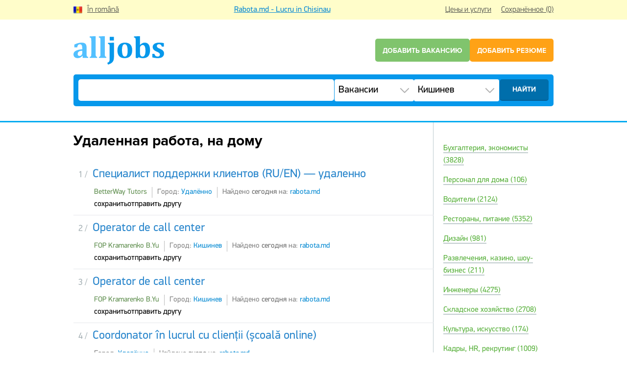

--- FILE ---
content_type: text/html; charset=utf-8
request_url: https://www.alljobs.md/search.php?cat_id=36&filter_by_cat=36&page=1&listOfItems=1
body_size: 12922
content:
<!DOCTYPE html>
<html lang="ru" class=" rsPage">
<head>
    <meta charset="utf-8">
    <meta name="viewport" content="width=device-width, initial-scale=1.0">
    <meta property="og:type" content="website">
    <meta property="og:site_name" content="Alljobs.md"/>
    <meta property="og:image:width" content="1200" />
    <meta property="og:image:height" content="630" />
    <meta property="og:image" content="https://www.alljobs.md/assets/img/alljobs-logo-social.jpg">
    <meta property="twitter:card" content="summary_large_image"/>
    <meta property="twitter:image" content="https://www.alljobs.md/assets/img/alljobs-logo-social.jpg"/>
    
            <title>Работа удаленно и работа на дому в Молдове</title>
        <meta name="description" content="Поиск работы удаленно и работа на дому в Кишиневе и Молдове. Быстрый и удобный поиск по каталогу." />
        <meta name="keywords" content="Работа, удаленная работа, работа на дому, вакансии, Молдова, Кишинев" />

        <meta property="og:title" content="Работа удаленно и работа на дому в Молдове">
        <meta property="og:description" content="Поиск работы удаленно и работа на дому в Кишиневе и Молдове. Быстрый и удобный поиск по каталогу.">
        <meta property="twitter:title" content="Работа удаленно и работа на дому в Молдове"/>
        <link rel="stylesheet" type="text/css" href="/assets/css/style.css?v=1.46">
    <link rel="stylesheet" type="text/css" href="/assets/css/jquery.selectBox.css">
    <link rel="stylesheet" type="text/css" href="/dist/output.css?v=1.51"> 

    <script src="https://code.jquery.com/jquery-latest.min.js"></script>
    <script src="/assets/js/popup.js"></script>
    <script src="/assets/js/jquery.selectBox.js"></script>
    <link type="text/css" href="/auth/css/redmond/jquery-ui-1.10.4.custom.css" rel="stylesheet" />
    <script type="text/javascript" src="/jquery/jquery-ui-1.10.4.custom.min.js"></script>
    <script type="text/javascript" src="/jquery/jquery.cookie.js"></script>
    <script type="text/javascript" src="/jquery/jquery.form.js"></script>
    <script>
        $(document).ready(function(e) {
            $('select').selectBox();
        });
    </script>
    <!-- Google Tag Manager -->
    <script>(function(w,d,s,l,i){w[l]=w[l]||[];w[l].push({'gtm.start':
    new Date().getTime(),event:'gtm.js'});var f=d.getElementsByTagName(s)[0],
    j=d.createElement(s),dl=l!='dataLayer'?'&l='+l:'';j.async=true;j.src=
    'https://www.googletagmanager.com/gtm.js?id='+i+dl;f.parentNode.insertBefore(j,f);
    })(window,document,'script','dataLayer','GTM-PJSKCNH');</script>
    <!-- End Google Tag Manager -->
</head>
<body>
<!-- Google Tag Manager (noscript) -->
<noscript><iframe src="https://www.googletagmanager.com/ns.html?id=GTM-PJSKCNH"
height="0" width="0" style="display:none;visibility:hidden"></iframe></noscript>
<!-- End Google Tag Manager (noscript) -->
<style>
    .tb-outLink {
        color: #0b8bd4;
        cursor: pointer;
        text-decoration: underline;
    }
    .tb-outLink:hover{ 
        text-decoration: none;
    }
</style>
<div id="top-bar">
    <div class="tb-nav-wrapper" style="align-items: center; display: flex; justify-content: space-between;">
        <div id="loginBox" class="hidden">
            <div class="loginBoxHeader"></div>
            <form method="POST" id="loginForm" name="login" method="POST" action="/vipcompany/login.php">
                <div class="item">
                    <label class="field">Логин</label>
                    <input class="text" type="text" name="login" id="login" />
                </div>

                <div class="item">
                    <label class="field">Пароль</label>
                    <input class="text" type="password" name="password" />
                </div>

                <div class="item" style="float: right; margin-right: 16px;">
                    <input class="btn btn-green btn-small" type="submit" id="loginButton" value="Войти"  name="Button" />
                </div>
            </form>
        </div>


        <ul class="tb-nav nav-left">
                            <li><a class="lang-ro" href="https://www.alljobs.md?lang=ro">În română</a></li>
                    </ul>

        <a href="https://rabota.md/ro/" class="tb-outLink">Rabota.md - Lucru in Chisinau</a>
        
        <ul class="tb-nav nav-right">
            <li><a href="https://www.alljobs.md/price.php">Цены и услуги</a></li>
            <li><a href="https://www.alljobs.md/saved.php">Сохранённое (0)</a></li>
                                </ul>
    </div>
    <div class="clear"></div>
</div>

<script>
    $('#loginLink').click(function () {
        $('#loginBox').toggle();
        $('#loginLink').toggleClass('open');
    });

    $(document).keyup(function(e) {
        if (e.keyCode == 27) {
            $('#loginBox').hide();
            $('#loginLink').removeClass('open');
        }
    });
</script>






<div id="top_banner" style="background:#FFF; margin: 20px 0 -10px 0;">

    		
    
    </div>


<br/>

<header class="container">
    <div class="flex flex-col sm:flex-row justify-between w-full items-center gap-2.5">
        <a class="my-2.5 sm:my-0" href="https://www.alljobs.md">
            <img 
                src="/assets/img/alljobs-logo.svg" width="185" height="70"
                                    alt="Работа в Молдове - alljobs.md. Вакансии, резюме, поиск работы, Кишинев"
                    title="Работа в Молдове - alljobs.md. Вакансии, резюме, поиск работы, Кишинев"
                            >
        </a>
        <div class="text-center flex gap-2.5">
            <a class="btn btn-green" href="/add_vacancy.php">Добавить вакансию</a>
            <a class="btn btn-orange" href="/add_resume.php">Добавить резюме</a>
        </div>

    </div>
    <div class="search">
        <form class="s-form flex flex-col sm:flex-row justify-between gap-2.5 w-full items-center" method="GET" action="https://www.alljobs.md/search.php">
            <input style="height: 44px;" type="text" id="search_text" name="s" value="">
            <div class="flex gap-2.5 w-full sm:w-auto">
                <select name="type">
                    <option selected="selected" value="1">Вакансии</option>
                    <option  value="2">Резюме</option>
                    <option  value="3">Компании</option>
                </select>
                <select id="city" name="cityID">
                                            <option selected value="1">Кишинев</option>
                                            <option  value="2">Бельцы</option>
                                            <option  value="3">Вулканешты</option>
                                            <option  value="4">Кагул</option>
                                            <option  value="5">Глодяны</option>
                                            <option  value="6">Дрокия</option>
                                            <option  value="7">Единцы</option>
                                            <option  value="8">Штефан Водэ</option>
                                            <option  value="9">Кантемир</option>
                                            <option  value="10">Каушаны</option>
                                            <option  value="11">Комрат</option>
                                            <option  value="12">Крикова</option>
                                            <option  value="13">Леова</option>
                                            <option  value="14">Леушены</option>
                                            <option  value="15">Ниспорены</option>
                                            <option  value="16">Оргеев</option>
                                            <option  value="17">Резина</option>
                                            <option  value="18">Рышканы</option>
                                            <option  value="19">Сороки</option>
                                            <option  value="20">Тараклия</option>
                                            <option  value="21">Теленешты</option>
                                            <option  value="22">Чадыр-Лунга</option>
                                            <option  value="23">Чимишлия</option>
                                            <option  value="24">Унгены</option>
                                            <option  value="25">Фалешты</option>
                                            <option  value="26">Флорешты</option>
                                            <option  value="27">Хынчешты</option>
                                            <option  value="28">Яловены</option>
                                            <option  value="29">Бричаны</option>
                                            <option  value="30">Дондюшаны</option>
                                            <option  value="31">Окница</option>
                                            <option  value="32">Калараш</option>
                                            <option  value="33">Бендеры</option>
                                            <option  value="34">Тирасполь</option>
                                            <option  value="35">Рыбница</option>
                                            <option  value="36">Дубоссары</option>
                                            <option  value="37">Вадул-луй-Водэ</option>
                                            <option  value="38">Новые Анены</option>
                                            <option  value="39">Сынжерей</option>
                                            <option  value="40">Криуляны</option>
                                            <option  value="41">Страшены</option>
                                            <option  value="42">Шолданешты</option>
                                            <option  value="43">Бессарабка</option>
                                            <option  value="44">За границей</option>
                                            <option  value="45">Удалённо</option>
                                    </select>
            </div>
            <input style="height: 44px;" class="btn btn-blue bg-blueDark" type="submit" id="go" value="Найти">
        </form>
    </div>
    <div class="clear"></div>
</header>

<div class="wrapper w-search">

    <div class="container s-container flex flex-col sm:flex-row gap-2.5">

        <div class="content s-content w-full sm:w-3/4">
            
            
                                    <h1 class="sm:text-3xl">Удаленная работа, на дому</h1>
                
                					<br/>
                


                    <div class="s-result">
                        

                        
<div class="s-list flex flex-col">
    
        
                    <div class="p-2.5 border-b border-gray-200">
                <div class="flex mb-2.5 justify-between sm:items-center">
                    <div class="s-list-header w-3/4 sm:w-full">
                        <span class="w-12 mr-2">1 /</span>
                        <a class="text-lg sm:text-2xl text-primary hover:text-secondary" href="https://www.alljobs.md/outside.php?id=17391753" target="_blank">
                            Специалист поддержки клиентов (RU/EN) — удаленно                        </a>
                                            </div>
                </div>
                <div class="w-full flex flex-col sm:pl-8">
                    
                    <ul class="s-info">
                                                <li><p><a href="https://www.alljobs.md/BetterWay-Tutors" class="company">BetterWay Tutors</a></p></li>
                                                <li><p>Город: <a href="https://www.alljobs.md/city/remote">Удалённо</a></p></li>
                        <li><p>Найдено <span style="color: #696969; ">сегодня</span> на: <a href="https://www.alljobs.md/rabota.md">rabota.md</a></p></li>
                    </ul>

                    <div>
                        <ul class="s-btns flex gap-2.5">
                                                            <li><a class="action save" item="17391753" href="javascript:void(0);"">сохранить</a></li>
                                                        <li><a class="action send_to_friend" item="17391753" href="javascript:void(0);"">отправить другу</a></li>
                        </ul>
                    </div>
                </div>
            </div>
            
        
                    <div class="p-2.5 border-b border-gray-200">
                <div class="flex mb-2.5 justify-between sm:items-center">
                    <div class="s-list-header w-3/4 sm:w-full">
                        <span class="w-12 mr-2">2 /</span>
                        <a class="text-lg sm:text-2xl text-primary hover:text-secondary" href="https://www.alljobs.md/outside.php?id=17391054" target="_blank">
                            Оperator de call center                        </a>
                                            </div>
                </div>
                <div class="w-full flex flex-col sm:pl-8">
                    
                    <ul class="s-info">
                                                <li><p><a href="https://www.alljobs.md/FOP-Kramarenko-B.Yu" class="company">FOP Kramarenko B.Yu</a></p></li>
                                                <li><p>Город: <a href="https://www.alljobs.md/city/chisinau">Кишинев</a></p></li>
                        <li><p>Найдено <span style="color: #696969; ">сегодня</span> на: <a href="https://www.alljobs.md/rabota.md">rabota.md</a></p></li>
                    </ul>

                    <div>
                        <ul class="s-btns flex gap-2.5">
                                                            <li><a class="action save" item="17391054" href="javascript:void(0);"">сохранить</a></li>
                                                        <li><a class="action send_to_friend" item="17391054" href="javascript:void(0);"">отправить другу</a></li>
                        </ul>
                    </div>
                </div>
            </div>
            
        
                    <div class="p-2.5 border-b border-gray-200">
                <div class="flex mb-2.5 justify-between sm:items-center">
                    <div class="s-list-header w-3/4 sm:w-full">
                        <span class="w-12 mr-2">3 /</span>
                        <a class="text-lg sm:text-2xl text-primary hover:text-secondary" href="https://www.alljobs.md/outside.php?id=17391053" target="_blank">
                            Оperator de call center                        </a>
                                            </div>
                </div>
                <div class="w-full flex flex-col sm:pl-8">
                    
                    <ul class="s-info">
                                                <li><p><a href="https://www.alljobs.md/FOP-Kramarenko-B.Yu" class="company">FOP Kramarenko B.Yu</a></p></li>
                                                <li><p>Город: <a href="https://www.alljobs.md/city/chisinau">Кишинев</a></p></li>
                        <li><p>Найдено <span style="color: #696969; ">сегодня</span> на: <a href="https://www.alljobs.md/rabota.md">rabota.md</a></p></li>
                    </ul>

                    <div>
                        <ul class="s-btns flex gap-2.5">
                                                            <li><a class="action save" item="17391053" href="javascript:void(0);"">сохранить</a></li>
                                                        <li><a class="action send_to_friend" item="17391053" href="javascript:void(0);"">отправить другу</a></li>
                        </ul>
                    </div>
                </div>
            </div>
            
        
                    <div class="p-2.5 border-b border-gray-200">
                <div class="flex mb-2.5 justify-between sm:items-center">
                    <div class="s-list-header w-3/4 sm:w-full">
                        <span class="w-12 mr-2">4 /</span>
                        <a class="text-lg sm:text-2xl text-primary hover:text-secondary" href="https://www.alljobs.md/outside.php?id=17389893" target="_blank">
                            Coordonator în lucrul cu clienții (școală online)                        </a>
                                            </div>
                </div>
                <div class="w-full flex flex-col sm:pl-8">
                    
                    <ul class="s-info">
                                                <li><p>Город: <a href="https://www.alljobs.md/city/remote">Удалённо</a></p></li>
                        <li><p>Найдено <span style="color: #696969; ">вчера</span> на: <a href="https://www.alljobs.md/rabota.md">rabota.md</a></p></li>
                    </ul>

                    <div>
                        <ul class="s-btns flex gap-2.5">
                                                            <li><a class="action save" item="17389893" href="javascript:void(0);"">сохранить</a></li>
                                                        <li><a class="action send_to_friend" item="17389893" href="javascript:void(0);"">отправить другу</a></li>
                        </ul>
                    </div>
                </div>
            </div>
            
        
                    <div class="p-2.5 border-b border-gray-200">
                <div class="flex mb-2.5 justify-between sm:items-center">
                    <div class="s-list-header w-3/4 sm:w-full">
                        <span class="w-12 mr-2">5 /</span>
                        <a class="text-lg sm:text-2xl text-primary hover:text-secondary" href="https://www.alljobs.md/outside.php?id=17389874" target="_blank">
                            Менеджер поддержки платежных приложений                        </a>
                                            </div>
                </div>
                <div class="w-full flex flex-col sm:pl-8">
                    
                    <ul class="s-info">
                                                <li><p><a href="https://www.alljobs.md/Suppostat-L.L.C." class="company">Suppostat L.L.C.</a></p></li>
                                                <li><p>Город: <a href="https://www.alljobs.md/city/remote">Удалённо</a></p></li>
                        <li><p>Найдено <span style="color: #696969; ">вчера</span> на: <a href="https://www.alljobs.md/rabota.md">rabota.md</a></p></li>
                    </ul>

                    <div>
                        <ul class="s-btns flex gap-2.5">
                                                            <li><a class="action save" item="17389874" href="javascript:void(0);"">сохранить</a></li>
                                                        <li><a class="action send_to_friend" item="17389874" href="javascript:void(0);"">отправить другу</a></li>
                        </ul>
                    </div>
                </div>
            </div>
            
        
                    <div class="p-2.5 border-b border-gray-200">
                <div class="flex mb-2.5 justify-between sm:items-center">
                    <div class="s-list-header w-3/4 sm:w-full">
                        <span class="w-12 mr-2">6 /</span>
                        <a class="text-lg sm:text-2xl text-primary hover:text-secondary" href="https://www.alljobs.md/outside.php?id=17389528" target="_blank">
                            Менеджер по работе с клиентами и документами в области ипотечного кредитования                        </a>
                                            </div>
                </div>
                <div class="w-full flex flex-col sm:pl-8">
                    
                    <ul class="s-info">
                                                <li><p><a href="https://www.alljobs.md/Financial-Agent-Solutions-LTD" class="company">Financial Agent Solutions LTD</a></p></li>
                                                <li><p>Город: <a href="https://www.alljobs.md/city/remote">Удалённо</a></p></li>
                        <li><p>Найдено <span style="color: #696969; ">вчера</span> на: <a href="https://www.alljobs.md/rabota.md">rabota.md</a></p></li>
                    </ul>

                    <div>
                        <ul class="s-btns flex gap-2.5">
                                                            <li><a class="action save" item="17389528" href="javascript:void(0);"">сохранить</a></li>
                                                        <li><a class="action send_to_friend" item="17389528" href="javascript:void(0);"">отправить другу</a></li>
                        </ul>
                    </div>
                </div>
            </div>
            
        
                    <div class="p-2.5 border-b border-gray-200">
                <div class="flex mb-2.5 justify-between sm:items-center">
                    <div class="s-list-header w-3/4 sm:w-full">
                        <span class="w-12 mr-2">7 /</span>
                        <a class="text-lg sm:text-2xl text-primary hover:text-secondary" href="https://www.alljobs.md/outside.php?id=17389066" target="_blank">
                            Бизнес ассистент | Помощник руководителя                        </a>
                                            </div>
                </div>
                <div class="w-full flex flex-col sm:pl-8">
                    
                    <ul class="s-info">
                                                <li><p><a href="https://www.alljobs.md/KMB" class="company">KMB</a></p></li>
                                                <li><p>Город: <a href="https://www.alljobs.md/city/remote">Удалённо</a></p></li>
                        <li><p>Найдено <span style="color: #696969; ">вчера</span> на: <a href="https://www.alljobs.md/rabota.md">rabota.md</a></p></li>
                    </ul>

                    <div>
                        <ul class="s-btns flex gap-2.5">
                                                            <li><a class="action save" item="17389066" href="javascript:void(0);"">сохранить</a></li>
                                                        <li><a class="action send_to_friend" item="17389066" href="javascript:void(0);"">отправить другу</a></li>
                        </ul>
                    </div>
                </div>
            </div>
            
        
                    <div class="p-2.5 border-b border-gray-200">
                <div class="flex mb-2.5 justify-between sm:items-center">
                    <div class="s-list-header w-3/4 sm:w-full">
                        <span class="w-12 mr-2">8 /</span>
                        <a class="text-lg sm:text-2xl text-primary hover:text-secondary" href="https://www.alljobs.md/outside.php?id=17388153" target="_blank">
                            Operator Call Centru Part -Time (efectuarea sondejelor sociale și comerciale de acasa) | Chişinău                        </a>
                                            </div>
                </div>
                <div class="w-full flex flex-col sm:pl-8">
                    
                    <ul class="s-info">
                                                <li><p><a href="https://www.alljobs.md/Magenta-Consulting" class="company">Magenta Consulting</a></p></li>
                                                <li><p>Город: <a href="https://www.alljobs.md/city/chisinau">Кишинев</a></p></li>
                        <li><p>Найдено <span style="color: #696969; ">вчера</span> на: <a href="https://www.alljobs.md/rabota.md">rabota.md</a></p></li>
                    </ul>

                    <div>
                        <ul class="s-btns flex gap-2.5">
                                                            <li><a class="action save" item="17388153" href="javascript:void(0);"">сохранить</a></li>
                                                        <li><a class="action send_to_friend" item="17388153" href="javascript:void(0);"">отправить другу</a></li>
                        </ul>
                    </div>
                </div>
            </div>
            
        
                    <div class="p-2.5 border-b border-gray-200">
                <div class="flex mb-2.5 justify-between sm:items-center">
                    <div class="s-list-header w-3/4 sm:w-full">
                        <span class="w-12 mr-2">9 /</span>
                        <a class="text-lg sm:text-2xl text-primary hover:text-secondary" href="https://www.alljobs.md/outside.php?id=17388084" target="_blank">
                            SMM-специалист                        </a>
                                            </div>
                </div>
                <div class="w-full flex flex-col sm:pl-8">
                    
                    <ul class="s-info">
                                                <li><p><a href="https://www.alljobs.md/KMB" class="company">KMB</a></p></li>
                                                <li><p>Город: <a href="https://www.alljobs.md/city/remote">Удалённо</a></p></li>
                        <li><p>Найдено <span style="color: #696969; ">вчера</span> на: <a href="https://www.alljobs.md/rabota.md">rabota.md</a></p></li>
                    </ul>

                    <div>
                        <ul class="s-btns flex gap-2.5">
                                                            <li><a class="action save" item="17388084" href="javascript:void(0);"">сохранить</a></li>
                                                        <li><a class="action send_to_friend" item="17388084" href="javascript:void(0);"">отправить другу</a></li>
                        </ul>
                    </div>
                </div>
            </div>
            
        
                    <div class="p-2.5 border-b border-gray-200">
                <div class="flex mb-2.5 justify-between sm:items-center">
                    <div class="s-list-header w-3/4 sm:w-full">
                        <span class="w-12 mr-2">10 /</span>
                        <a class="text-lg sm:text-2xl text-primary hover:text-secondary" href="https://www.alljobs.md/outside.php?id=17387921" target="_blank">
                            Менеджер по продажам                        </a>
                                            </div>
                </div>
                <div class="w-full flex flex-col sm:pl-8">
                    
                    <ul class="s-info">
                                                <li><p><a href="https://www.alljobs.md/KMB" class="company">KMB</a></p></li>
                                                <li><p>Город: <a href="https://www.alljobs.md/city/remote">Удалённо</a></p></li>
                        <li><p>Найдено <span style="color: #696969; ">вчера</span> на: <a href="https://www.alljobs.md/rabota.md">rabota.md</a></p></li>
                    </ul>

                    <div>
                        <ul class="s-btns flex gap-2.5">
                                                            <li><a class="action save" item="17387921" href="javascript:void(0);"">сохранить</a></li>
                                                        <li><a class="action send_to_friend" item="17387921" href="javascript:void(0);"">отправить другу</a></li>
                        </ul>
                    </div>
                </div>
            </div>
            
        
                    <div class="p-2.5 border-b border-gray-200">
                <div class="flex mb-2.5 justify-between sm:items-center">
                    <div class="s-list-header w-3/4 sm:w-full">
                        <span class="w-12 mr-2">11 /</span>
                        <a class="text-lg sm:text-2xl text-primary hover:text-secondary" href="https://www.alljobs.md/outside.php?id=17386791" target="_blank">
                            QA Automation Engineer (Java)                        </a>
                                            </div>
                </div>
                <div class="w-full flex flex-col sm:pl-8">
                    
                    <ul class="s-info">
                                                <li><p><a href="https://www.alljobs.md/Coherent-Solutions" class="company">Coherent Solutions</a></p></li>
                                                <li><p>Город: <a href="https://www.alljobs.md/city/chisinau">Кишинев</a></p></li>
                        <li><p>Найдено <span style="color: #696969; ">вчера</span> на: <a href="https://www.alljobs.md/rabota.md">rabota.md</a></p></li>
                    </ul>

                    <div>
                        <ul class="s-btns flex gap-2.5">
                                                            <li><a class="action save" item="17386791" href="javascript:void(0);"">сохранить</a></li>
                                                        <li><a class="action send_to_friend" item="17386791" href="javascript:void(0);"">отправить другу</a></li>
                        </ul>
                    </div>
                </div>
            </div>
            
        
                    <div class="p-2.5 border-b border-gray-200">
                <div class="flex mb-2.5 justify-between sm:items-center">
                    <div class="s-list-header w-3/4 sm:w-full">
                        <span class="w-12 mr-2">12 /</span>
                        <a class="text-lg sm:text-2xl text-primary hover:text-secondary" href="https://www.alljobs.md/outside.php?id=17386706" target="_blank">
                            Manual QA Engineer                        </a>
                                            </div>
                </div>
                <div class="w-full flex flex-col sm:pl-8">
                    
                    <ul class="s-info">
                                                <li><p><a href="https://www.alljobs.md/Coherent-Solutions" class="company">Coherent Solutions</a></p></li>
                                                <li><p>Город: <a href="https://www.alljobs.md/city/chisinau">Кишинев</a></p></li>
                        <li><p>Найдено <span style="color: #696969; ">вчера</span> на: <a href="https://www.alljobs.md/rabota.md">rabota.md</a></p></li>
                    </ul>

                    <div>
                        <ul class="s-btns flex gap-2.5">
                                                            <li><a class="action save" item="17386706" href="javascript:void(0);"">сохранить</a></li>
                                                        <li><a class="action send_to_friend" item="17386706" href="javascript:void(0);"">отправить другу</a></li>
                        </ul>
                    </div>
                </div>
            </div>
            
        
                    <div class="p-2.5 border-b border-gray-200">
                <div class="flex mb-2.5 justify-between sm:items-center">
                    <div class="s-list-header w-3/4 sm:w-full">
                        <span class="w-12 mr-2">13 /</span>
                        <a class="text-lg sm:text-2xl text-primary hover:text-secondary" href="https://www.alljobs.md/outside.php?id=17386703" target="_blank">
                            Business Analyst                        </a>
                                            </div>
                </div>
                <div class="w-full flex flex-col sm:pl-8">
                    
                    <ul class="s-info">
                                                <li><p><a href="https://www.alljobs.md/Coherent-Solutions" class="company">Coherent Solutions</a></p></li>
                                                <li><p>Город: <a href="https://www.alljobs.md/city/chisinau">Кишинев</a></p></li>
                        <li><p>Найдено <span style="color: #696969; ">вчера</span> на: <a href="https://www.alljobs.md/rabota.md">rabota.md</a></p></li>
                    </ul>

                    <div>
                        <ul class="s-btns flex gap-2.5">
                                                            <li><a class="action save" item="17386703" href="javascript:void(0);"">сохранить</a></li>
                                                        <li><a class="action send_to_friend" item="17386703" href="javascript:void(0);"">отправить другу</a></li>
                        </ul>
                    </div>
                </div>
            </div>
            
        
                    <div class="p-2.5 border-b border-gray-200">
                <div class="flex mb-2.5 justify-between sm:items-center">
                    <div class="s-list-header w-3/4 sm:w-full">
                        <span class="w-12 mr-2">14 /</span>
                        <a class="text-lg sm:text-2xl text-primary hover:text-secondary" href="https://www.alljobs.md/outside.php?id=17386688" target="_blank">
                            Manual QA Engineer                        </a>
                                            </div>
                </div>
                <div class="w-full flex flex-col sm:pl-8">
                    
                    <ul class="s-info">
                                                <li><p><a href="https://www.alljobs.md/CreativSoft-SRL" class="company">CreativSoft SRL</a></p></li>
                                                <li><p>Город: <a href="https://www.alljobs.md/city/chisinau">Кишинев</a></p></li>
                        <li><p>Найдено <span style="color: #696969; ">вчера</span> на: <a href="https://www.alljobs.md/rabota.md">rabota.md</a></p></li>
                    </ul>

                    <div>
                        <ul class="s-btns flex gap-2.5">
                                                            <li><a class="action save" item="17386688" href="javascript:void(0);"">сохранить</a></li>
                                                        <li><a class="action send_to_friend" item="17386688" href="javascript:void(0);"">отправить другу</a></li>
                        </ul>
                    </div>
                </div>
            </div>
            
        
                    <div class="p-2.5 border-b border-gray-200">
                <div class="flex mb-2.5 justify-between sm:items-center">
                    <div class="s-list-header w-3/4 sm:w-full">
                        <span class="w-12 mr-2">15 /</span>
                        <a class="text-lg sm:text-2xl text-primary hover:text-secondary" href="https://www.alljobs.md/outside.php?id=17386597" target="_blank">
                            Site Reliability Engineer | NUACOM                        </a>
                                            </div>
                </div>
                <div class="w-full flex flex-col sm:pl-8">
                    
                    <ul class="s-info">
                                                <li><p><a href="https://www.alljobs.md/Mantis" class="company">Mantis</a></p></li>
                                                <li><p>Город: <a href="https://www.alljobs.md/city/remote">Удалённо</a></p></li>
                        <li><p>Найдено <span style="color: #696969; ">вчера</span> на: <a href="https://www.alljobs.md/rabota.md">rabota.md</a></p></li>
                    </ul>

                    <div>
                        <ul class="s-btns flex gap-2.5">
                                                            <li><a class="action save" item="17386597" href="javascript:void(0);"">сохранить</a></li>
                                                        <li><a class="action send_to_friend" item="17386597" href="javascript:void(0);"">отправить другу</a></li>
                        </ul>
                    </div>
                </div>
            </div>
            
        
                    <div class="p-2.5 border-b border-gray-200">
                <div class="flex mb-2.5 justify-between sm:items-center">
                    <div class="s-list-header w-3/4 sm:w-full">
                        <span class="w-12 mr-2">16 /</span>
                        <a class="text-lg sm:text-2xl text-primary hover:text-secondary" href="https://www.alljobs.md/outside.php?id=17386588" target="_blank">
                            Оператор колл-центра (удаленно/ на дому) от 45000 рублей                        </a>
                                            </div>
                </div>
                <div class="w-full flex flex-col sm:pl-8">
                    
                    <ul class="s-info">
                                                <li><p><a href="https://www.alljobs.md/Smarter" class="company">Smarter</a></p></li>
                                                <li><p>Город: <a href="https://www.alljobs.md/city/remote">Удалённо</a></p></li>
                        <li><p>Найдено <span style="color: #696969; ">вчера</span> на: <a href="https://www.alljobs.md/rabota.md">rabota.md</a></p></li>
                    </ul>

                    <div>
                        <ul class="s-btns flex gap-2.5">
                                                            <li><a class="action save" item="17386588" href="javascript:void(0);"">сохранить</a></li>
                                                        <li><a class="action send_to_friend" item="17386588" href="javascript:void(0);"">отправить другу</a></li>
                        </ul>
                    </div>
                </div>
            </div>
            
        
                    <div class="p-2.5 border-b border-gray-200">
                <div class="flex mb-2.5 justify-between sm:items-center">
                    <div class="s-list-header w-3/4 sm:w-full">
                        <span class="w-12 mr-2">17 /</span>
                        <a class="text-lg sm:text-2xl text-primary hover:text-secondary" href="https://www.alljobs.md/outside.php?id=17386582" target="_blank">
                            Оператор колл-центра (удаленно/на дому) подработка от 4500 лей                        </a>
                                            </div>
                </div>
                <div class="w-full flex flex-col sm:pl-8">
                    
                    <ul class="s-info">
                                                <li><p><a href="https://www.alljobs.md/Smarter" class="company">Smarter</a></p></li>
                                                <li><p>Город: <a href="https://www.alljobs.md/city/remote">Удалённо</a></p></li>
                        <li><p>Найдено <span style="color: #696969; ">вчера</span> на: <a href="https://www.alljobs.md/rabota.md">rabota.md</a></p></li>
                    </ul>

                    <div>
                        <ul class="s-btns flex gap-2.5">
                                                            <li><a class="action save" item="17386582" href="javascript:void(0);"">сохранить</a></li>
                                                        <li><a class="action send_to_friend" item="17386582" href="javascript:void(0);"">отправить другу</a></li>
                        </ul>
                    </div>
                </div>
            </div>
            
        
                    <div class="p-2.5 border-b border-gray-200">
                <div class="flex mb-2.5 justify-between sm:items-center">
                    <div class="s-list-header w-3/4 sm:w-full">
                        <span class="w-12 mr-2">18 /</span>
                        <a class="text-lg sm:text-2xl text-primary hover:text-secondary" href="https://www.alljobs.md/outside.php?id=17386530" target="_blank">
                            Оператор колл-центра удаленно (менеджер по продажам)                        </a>
                                            </div>
                </div>
                <div class="w-full flex flex-col sm:pl-8">
                    
                    <ul class="s-info">
                                                <li><p><a href="https://www.alljobs.md/Smarter" class="company">Smarter</a></p></li>
                                                <li><p>Город: <a href="https://www.alljobs.md/city/remote">Удалённо</a></p></li>
                        <li><p>Найдено <span style="color: #696969; ">вчера</span> на: <a href="https://www.alljobs.md/rabota.md">rabota.md</a></p></li>
                    </ul>

                    <div>
                        <ul class="s-btns flex gap-2.5">
                                                            <li><a class="action save" item="17386530" href="javascript:void(0);"">сохранить</a></li>
                                                        <li><a class="action send_to_friend" item="17386530" href="javascript:void(0);"">отправить другу</a></li>
                        </ul>
                    </div>
                </div>
            </div>
            
        
                    <div class="p-2.5 border-b border-gray-200">
                <div class="flex mb-2.5 justify-between sm:items-center">
                    <div class="s-list-header w-3/4 sm:w-full">
                        <span class="w-12 mr-2">19 /</span>
                        <a class="text-lg sm:text-2xl text-primary hover:text-secondary" href="https://www.alljobs.md/outside.php?id=17386518" target="_blank">
                            Оператор колл-центра (удаленно) от 45000 рублей                        </a>
                                            </div>
                </div>
                <div class="w-full flex flex-col sm:pl-8">
                    
                    <ul class="s-info">
                                                <li><p><a href="https://www.alljobs.md/Smarter" class="company">Smarter</a></p></li>
                                                <li><p>Город: <a href="https://www.alljobs.md/city/remote">Удалённо</a></p></li>
                        <li><p>Найдено <span style="color: #696969; ">вчера</span> на: <a href="https://www.alljobs.md/rabota.md">rabota.md</a></p></li>
                    </ul>

                    <div>
                        <ul class="s-btns flex gap-2.5">
                                                            <li><a class="action save" item="17386518" href="javascript:void(0);"">сохранить</a></li>
                                                        <li><a class="action send_to_friend" item="17386518" href="javascript:void(0);"">отправить другу</a></li>
                        </ul>
                    </div>
                </div>
            </div>
            
        
                    <div class="p-2.5 border-b border-gray-200">
                <div class="flex mb-2.5 justify-between sm:items-center">
                    <div class="s-list-header w-3/4 sm:w-full">
                        <span class="w-12 mr-2">20 /</span>
                        <a class="text-lg sm:text-2xl text-primary hover:text-secondary" href="https://www.alljobs.md/outside.php?id=17386287" target="_blank">
                            Оператор колл-центра (удаленно / на дому) частичная занятость                        </a>
                                            </div>
                </div>
                <div class="w-full flex flex-col sm:pl-8">
                    
                    <ul class="s-info">
                                                <li><p><a href="https://www.alljobs.md/Smarter" class="company">Smarter</a></p></li>
                                                <li><p>Город: <a href="https://www.alljobs.md/city/remote">Удалённо</a></p></li>
                        <li><p>Найдено <span style="color: #696969; ">вчера</span> на: <a href="https://www.alljobs.md/rabota.md">rabota.md</a></p></li>
                    </ul>

                    <div>
                        <ul class="s-btns flex gap-2.5">
                                                            <li><a class="action save" item="17386287" href="javascript:void(0);"">сохранить</a></li>
                                                        <li><a class="action send_to_friend" item="17386287" href="javascript:void(0);"">отправить другу</a></li>
                        </ul>
                    </div>
                </div>
            </div>
            </div>

<div id="dialog-form" class="dialog" title="Пожаловаться на объявление" style="display: none!important;">
    <p class="validateTips">Все поля объязательны для заполнения</p>
    <form>
        <fieldset>
            <label for="name">Имя</label>
            <input type="text" name="name" id="name" class="text ui-widget-content ui-corner-all" />
            <label for="email">E-mail</label>
            <input type="text" name="email" id="email" class="text ui-widget-content ui-corner-all" />
            <label for="password">Сообщение</label>
            <textarea name="message" id="message" class="text ui-widget-content ui-corner-all"></textarea>
        </fieldset>
    </form>
</div>

<div id="send_to_friend" class="dialog" title="Отправить другу" style="display: none!important;">
    <p class="validateTips3">Все поля объязательны для заполнения</p>
    <form class="request-form">
        <fieldset>
            <label class="request-label" for="to_friend_name">Имя                <input type="text" name="to_friend_name" id="to_friend_name" class="request-input" />
            </label>
            <label class="request-label" for="to_friend_email">Ваш Email                <input style="width: 200px" type="text" name="to_friend_email" id="to_friend_email" class="request-input" />
            </label>

            <label class="request-label" for="friend_name">Имя друга                <input style="width: 200px" type="text" name="friend_name" id="friend_name" class="request-input" />
            </label>
            <label class="request-label" for="friend_email">Email друга                <input style="width: 200px" type="text" name="friend_email" id="friend_email" class="request-input" />
            </label>
        </fieldset>
    </form>
</div><script type="text/javascript">
    
    $('.save').click(function (){
    
        // GET THE NEW VAUE
        var id = $(this).attr('item');
        // GET COOKIE 
        var cookie = $.cookie('saved_items');
        //Load the items or a new array if null.
        var items = cookie ? cookie.split(/,/) : new Array();
        // COUNT FROM TOP
        var countSavedItems = $('.savedNum').text(); 
        countSavedItems = parseInt(countSavedItems);
    
        if(!$(this).hasClass('saved')){
            // STORE NEW VALUE 
            items.push(id);
        
            // change button
            $(this).html('удалить');
            $(this).css('color', 'green');
            $(this).addClass('saved');
            var countSavedItemsMinus = countSavedItems + 1;
            countSavedItems = $('.savedNum').text(countSavedItemsMinus);
        } else {
            items = jQuery.grep(items, function(value) {
                return value != id;
            });
            
            $(this).html('сохранить');
            $(this).css('color', '#000');
            $(this).removeClass('saved');
            var countSavedItemsPlus = countSavedItems - 1;
            countSavedItems = $('.savedNum').text(countSavedItemsPlus);
        }
        
        $.cookie("saved_items", items.join(','), {path: '/'});
    });
    
    $( ".complain" ).click(function () {
    
        $("body").css({ overflow: 'hidden' })
        
        var item = $(this).attr('item');
    
        $(function() {
		
            var name = $( "#name" ),
            email = $( "#email" ),
            message = $( "#message" ),
            allFields = $( [] ).add( name ).add( email ).add( message ),
            tips = $( ".validateTips" );
            
            function updateTips( t ) {
                tips
                .text( t )
                .addClass( "ui-state-highlight" );
                setTimeout(function() {
                    tips.removeClass( "ui-state-highlight", 1500 );
                }, 500 );
            }

            function checkLength( o, n, min, max ) {
                if ( o.val().length > max || o.val().length < min ) {
                    o.addClass( "ui-state-error" );
                    updateTips( "Длина " + n + " должна быть не менее " +
                        min + " и не больше " + max + " символов." );
                    return false;
                } else {
                    return true;
                }
            }

            function checkRegexp( o, regexp, n ) {
                if ( !( regexp.test( o.val() ) ) ) {
                    o.addClass( "ui-state-error" );
                    updateTips( n );
                    return false;
                } else {
                    return true;
                }
            }
		
            $( "#dialog-form" ).dialog({
                autoOpen: true,
                resizable: false,
                modal: true,
                width: 350,
                draggable: false,
                modal: true,
                buttons: {
                    "Отправить": function() {
                        var bValid = true;
                        allFields.removeClass( "ui-state-error" );

                        bValid = bValid && checkLength( name, "Имени", 2, 30 );
                        bValid = bValid && checkLength( email, "E-mail", 3, 80 );
                        bValid = bValid && checkLength( message, "Сообщение", 5, 1000 );

                        if ( bValid ) {
                            $.ajax({
                                type: 'POST',
                                url: 'search.php',
                                data: 'username=' + name.val() + '&email=' + email.val() + '&message=' + message.val() + '&item=' + item
                            });
                            $( this ).dialog( "close" ); 
                        }
                    },
                    "Отменить": function() {
                        $( this ).dialog( "close" );
                    }
                },
                close: function() {
                    allFields.val( "" ).removeClass( "ui-state-error" );
                    $("body").css({ overflow: 'inherit' });
                    $(".validateTips").html('Все поля объязательны для заполнения'); 
                }
            });
        });
    });
    
    $( ".send_to_friend" ).click(function () {
    
        $("body").css({ overflow: 'hidden' })
        
        var item = $(this).attr('item');
    
        $(function() {
		
            var to_friend_name = $( "#to_friend_name" ),
            to_friend_email = $( "#to_friend_email" ),
            friend_name = $( "#friend_name" ),
            friend_email = $( "#friend_email" ),
            allFields = $( [] ).add( to_friend_name ).add( to_friend_email ).add( friend_name ).add( friend_email ),
            tips = $( ".validateTips2" );
            
            function updateTips( t ) {
                tips
                .text( t )
                .addClass( "ui-state-highlight" );
                setTimeout(function() {
                    tips.removeClass( "ui-state-highlight", 1500 );
                }, 500 );
            }

            function checkLength( o, n, min, max ) {
                if ( o.val().length > max || o.val().length < min ) {
                    o.addClass( "ui-state-error" );
                    updateTips( " Длина " + n + " должна быть не менее " +
                        min + " и не больше " + max + " символов." );
                    return false;
                } else {
                    return true;
                }
            }

            function checkRegexp( o, regexp, n ) {
                if ( !( regexp.test( o.val() ) ) ) {
                    o.addClass( "ui-state-error" );
                    updateTips( n );
                    return false;
                } else {
                    return true;
                }
            }
		
            $( "#send_to_friend" ).dialog({
                autoOpen: true,
                resizable: false,
                modal: true,
                width: 350,
                draggable: false,
                modal: true,
                buttons: {
                    "Отправить": function() {
                        var bValid = true;
                        allFields.removeClass( "ui-state-error" );

                        bValid = bValid && checkLength( to_friend_name, "Имени", 2, 100 );
                        bValid = bValid && checkLength( to_friend_email, "E-mail", 2, 100 );
                        bValid = bValid && checkLength( friend_name, "Имени Друга", 2, 100 );
                        bValid = bValid && checkLength( friend_email, "E-mail Друга", 2, 100 );

                        if ( bValid ) {
                            $.ajax({
                                type: 'POST',
                                url: 'search.php',
                                data: 'to_friend_name=' + to_friend_name.val() + '&to_friend_email=' + to_friend_email.val() + '&friend_name=' + friend_name.val() + '&to_friend_item=' + item + '&friend_email=' + friend_email.val()
                            });
                            $( this ).dialog( "close" );
                        }
                    }
                },
                open: function() {
                    $('.ui-dialog-buttonset').find(".ui-button:first").removeClass().addClass("btn btn-blue bg-blueDark");
                },
                close: function() {
                    allFields.val( "" ).removeClass( "ui-state-error" );
                    $("body").css({ overflow: 'inherit' });
                    $(".validateTips2").html('Все поля объязательны для заполнения');
                }
            });
        });
    });

</script>

<div id="sendResponse" class="dialog" title="Написать в компанию" style="display: none!important;">
    <p class="validateTips3">Все поля объязательны для заполнения</p>
    <form class="request-form">
        <fieldset>
            <label class="request-label" for="sendResponseName">Имя                <input type="text" name="sendResponseName" id="sendResponseName" class="request-input" />
            </label>

            <label class="request-label" for="sendResponseAge">Возраст                <input type="text" name="sendResponseAge" id="sendResponseAge" class="request-input" />
            </label>

            <label class="request-label" for="sendResponseMessage">Стаж работы:                <select name="sendResponseMessage" id="sendResponseMessage" class="request-select">
                                            <option  >Выберите</option>
                                            <option  >До 1 года</option>
                                            <option  >От 1 до 3 лет</option>
                                            <option  >От 3 до 5 лет</option>
                                            <option  >Более 5 лет</option>
                                    </select>
            </label>

            <label class="request-label" for="sendResponseText">Сообщение                <textarea type="text" name="sendResponseText" id="sendResponseText" class="request-text"></textarea>
            </label>

            <label class="request-label" for="sendResponsePhone">Телефон                <input type="text" name="sendResponsePhone" id="sendResponsePhone" class="request-input" />
            </label>

            <label class="request-label" for="sendResponseEmail">E-mail                <input type="text" name="sendResponseEmail" id="sendResponseEmail" class="request-input" />
            </label>
        </fieldset>
    </form>
</div>

<div id="sendResume" class="dialog" title="Отправить резюме" style="display: none!important;">
    <p class="validateTips3">Все поля объязательны для заполнения</p>
    <form class="request-form" id="resumeFileForm" enctype="multipart/form-data" method="POST">
        <fieldset>
            <label class="request-label" for="sendResumeName">Имя и Фамилия                <input type="text" name="sendResumeName" id="sendResumeName" class="request-input" style="width: 300px" />
            </label>
            <input type="file" name="resumeFile" id="resumeFile" />
            <input type="hidden" name="isResume" id="isResume" />
            <input type="hidden" name="aport_post" id="aport_post" value="0" />

            <div style="margin-top: 20px" class="ui-widget-content ui-helper-clearfix ui-dialog-buttonpane-custom">
                <div class="ui-dialog-buttonset">
                    <input style="float: right" type="submit" class="btn btn-blue bg-blueDark" value="Отправить" />
                </div>
            </div>
        </fieldset>
    </form>
</div>

<script type="text/javascript">
    $( ".sendResponse" ).click(function () {
    
        $("body").css({ overflow: 'hidden' });
		
        var aport_post = $(this).attr('aport_post'); 
		
    
        var sendResponseName 	= $("#sendResponseName"); 
        var sendResponseAge 	= $("#sendResponseAge");
        var sendResponseMessage = $("#sendResponseMessage");
        var sendResponsePhone 	= $("#sendResponsePhone");
        var sendResponseEmail 	= $("#sendResponseEmail");
        var sendResponseText 	= $("#sendResponseText");
		
        var allFields = $([]).add(sendResponseName).add(sendResponseAge).add(sendResponseMessage).add(sendResponsePhone).add(sendResponseEmail).add(sendResponseText);
		
        tips = $( ".validateTips3" );
		
        function updateTips( t ) {
            tips
            .text( t )
            .addClass( "ui-state-highlight" );
            setTimeout(function() {
                tips.removeClass( "ui-state-highlight", 1500 );
            }, 500 );
        }

        function checkLength( o, n, min, max ) {
            if ( o.val().length > max || o.val().length < min ) {
                o.addClass( "ui-state-error" );
                updateTips( "Укажите " + n)
                return false;
            } else {
                return true;
            }
        }

        function checkRegexp( o, regexp, n ) {
            if ( !( regexp.test( o.val() ) ) ) {
                o.addClass( "ui-state-error" );
                updateTips( n );
                return false;
            } else {
                return true;
            }
        }
	
        $( "#sendResponse" ).dialog({
            autoOpen: true,
            resizable: false,
            modal: true,
            width: 350,
            draggable: false,
            modal: true,
            buttons: {
                "Отправить": function() {
                    var bValid = true;
                    allFields.removeClass( "ui-state-error" );

                    bValid = bValid && checkLength( sendResponseName, "имя и фамилию", 1, 100 );
                    bValid = bValid && checkLength( sendResponseAge, "возраст", 1, 100 );
					
                    if(sendResponseMessage.val() == 'Выберите' && bValid) {
                        bValid = false;
                        sendResponseMessage.addClass( "ui-state-error" );
                        updateTips("Укажите стаж работы");
                        return false;
                    }
					
                    bValid = bValid && checkLength( sendResponseText, "Сообщение", 1, 100 );
					
					
                    bValid = bValid && checkLength( sendResponsePhone, "телефон", 1, 100 );
					
                    if ( bValid ) {
					
                        $.ajax({
                            type: 'POST',
                            url: 'https://www.alljobs.md/ajax.php',
                            data: {
                                vName : sendResponseName.val(), 
                                vAge : sendResponseAge.val(),
                                vMessage : sendResponseMessage.val(),
                                vPhone : sendResponsePhone.val(),
                                vEmail : sendResponseEmail.val(),
                                isResponse : "true",
                                aport_post_id: aport_post,
                                vsendResponseText : sendResponseText.val()
                            }
                        })
                        .done(function (data){
                            return false;
                        });
                        $(this).dialog("close");  
                    }
                }
            },
            open: function() {
                $('.ui-dialog-buttonset').find(".ui-button:first").removeClass().addClass("btn btn-blue bg-blueDark");
            },
            close: function() {
                allFields.val("").removeClass( "ui-state-error" );
                $("body").css({ overflow: 'inherit' });
                $(".validateTips3").html('Все поля объязательны для заполнения'); 
            }
        });
    });	
</script>

<script type="text/javascript">
	
    function updateTips( t ) {
        tips
        .text( t )
        .addClass( "ui-state-highlight" );
        setTimeout(function() {
            tips.removeClass( "ui-state-highlight", 1500 );
        }, 500 );
    }

    function checkLength( o, n, min, max ) {
        if ( o.val().length > max || o.val().length < min ) {
            o.addClass( "ui-state-error" );
            updateTips( "Укажите " + n)
            return false;
        } else {
            return true;
        }
    }

    function checkRegexp( o, regexp, n ) {
        if ( !( regexp.test( o.val() ) ) ) {
            o.addClass( "ui-state-error" );
            updateTips( n );
            return false;
        } else {
            return true;
        }
    }

    $( ".sendResume" ).click(function () {
		
        $("body").css({ overflow: 'hidden' });
		
        var aport_post = $(this).attr('aport_post');
		
        $("#aport_post").val(aport_post);
		
        var sendResumeName 	= $("#sendResumeName");
		
        var allFields = $([]).add(sendResumeName);
		
        tips = $(".validateTips3");
	
        $( "#sendResume" ).dialog({
            autoOpen: true,
            resizable: false,
            modal: true,
            width: 350,
            draggable: false,
            modal: true,
            close: function() {
                allFields.val("").removeClass( "ui-state-error" );
                $("body").css({ overflow: 'inherit' });
                $(".validateTips3").html('Все поля объязательны для заполнения'); 
            }
        });
		
		
    });
	
    $("#resumeFileForm").submit(function(e){
	
        var bValid = true;
	
        bValid = bValid && checkLength( $('#sendResumeName'), "имя и фамилию", 1, 100 );
        bValid = bValid && checkLength( $('#resumeFile'), "файл", 1, 100 );
			
        if(bValid) {
            var ext = $('#resumeFile').val().split('.').pop().toLowerCase();
            if($.inArray(ext, ['doc','docx','xls','xlsx', 'rtf', 'odt', 'pdf', 'txt', 'djvu', 'ppt', 'ott', 'sxw', 'stw', 'sdw', 'vor', 'eml']) == -1) {
                bValid = false;
                updateTips('Недопустимое расширение файла');
                $(ext).addClass( "ui-state-error" );
            }
        }
			
        if(!bValid) {
            e.preventDefault();
        }
    });
	
    $('.sendResumeClose').click(function() {
        $('#sendResume').dialog('close');
    });
	
    $(function() {
        $('#search_text')
        .focus(function () { this.select(); })
        .mouseup(function (e) { e.preventDefault(); })
        .autocomplete({
            position: { my: "left top", at: "left bottom", offset: "0, 5", collision: "none" },
            source: "/autoComplete.php",
            autoFill: true,
            minChars: 0,
            select: function (event, ui) {
                $(this).closest('input').val(ui.item.value);
                $(this).closest('form').trigger('submit');
            }
        });
    });
</script>
                        <div class="s-tools flex flex-col sm:flex-row items-center gap-2.5">

                            


    <ul class="nav flex space-x-1 sm:space-x-2.5">
        
                    <li>
                <a class="active-item" href="http://www.alljobs.md/search.php?cat_id=36&filter_by_cat=36&page=1&listOfItems=1">
                    1                </a>
            </li>
                    <li>
                <a class="" href="http://www.alljobs.md/search.php?cat_id=36&filter_by_cat=36&page=2&listOfItems=1">
                    2                </a>
            </li>
                    <li>
                <a class="" href="http://www.alljobs.md/search.php?cat_id=36&filter_by_cat=36&page=3&listOfItems=1">
                    3                </a>
            </li>
                    <li>
                <a class="" href="http://www.alljobs.md/search.php?cat_id=36&filter_by_cat=36&page=4&listOfItems=1">
                    4                </a>
            </li>
                    <li>
                <a class="" href="http://www.alljobs.md/search.php?cat_id=36&filter_by_cat=36&page=5&listOfItems=1">
                    5                </a>
            </li>
        
                    <li>
                <a class="inactive" href="#">...</a>
            </li>
            <li>
                <a class="" href="http://www.alljobs.md/search.php?cat_id=36&filter_by_cat=36&page=58&listOfItems=1">
                    58                </a>
            </li>
            </ul>

                            <a class="btn-date rounded uppercase text-gray-400 border-2 border-gray-400 px-2 py-1 leading-6 active" href="http://www.alljobs.md/search.php?cat_id=36&filter_by_cat=36&page=1&listOfItems=1&search_type=relevance">
                                По релевантности                            </a>

                            <a class="btn-relevance rounded uppercase bg-primary text-white px-3 py-1 leading-6 border" href="http://www.alljobs.md/search.php?cat_id=36&filter_by_cat=36&page=1&listOfItems=1&search_type=date">
                                По дате                            </a>
                        </div>

                            <td valign="top" style="width:200px;">

                                <div id="cat_box">
                                    <div>
                                        <ul class="result_list top_result_list">
    </ul>                                    </div>
                                    <ul class="list">

                                    </ul>
                                </div>
                            </td>
                        </tr>
                    </div>
                    <div class="clear"></div>
                    </div>

        <div class="s-sidebar w-full sm:w-1/4">
            <div class="sls-item">
                                <ul class="s-categories">
                                                                
                                                    <li>
                                                                    <a class="" href="https://www.alljobs.md/category/banks/type/1">
                                        Бухгалтерия, экономисты                                        (3828)
                                    </a>
                                                            </li>
                                                                    
                                                    <li>
                                                                    <a class="" href="https://www.alljobs.md/category/personal_home/type/1">
                                        Персонал для дома                                        (106)
                                    </a>
                                                            </li>
                                                                    
                                                    <li>
                                                                    <a class="" href="https://www.alljobs.md/category/drivers/type/1">
                                        Водители                                        (2124)
                                    </a>
                                                            </li>
                                                                    
                                                    <li>
                                                                    <a class="" href="https://www.alljobs.md/category/foodservice_restorant/type/1">
                                        Рестораны, питание                                        (5352)
                                    </a>
                                                            </li>
                                                                    
                                                    <li>
                                                                    <a class="" href="https://www.alljobs.md/category/design/type/1">
                                        Дизайн                                        (981)
                                    </a>
                                                            </li>
                                                                    
                                                    <li>
                                                                    <a class="" href="https://www.alljobs.md/category/casino_show_bussines/type/1">
                                        Развлечения, казино, шоу-бизнес                                        (211)
                                    </a>
                                                            </li>
                                                                    
                                                    <li>
                                                                    <a class="" href="https://www.alljobs.md/category/Engineers/type/1">
                                        Инженеры                                        (4275)
                                    </a>
                                                            </li>
                                                                    
                                                    <li>
                                                                    <a class="" href="https://www.alljobs.md/category/storekeeper/type/1">
                                        Складское хозяйство                                        (2708)
                                    </a>
                                                            </li>
                                                                    
                                                    <li>
                                                                    <a class="" href="https://www.alljobs.md/category/culture/type/1">
                                        Культура, искусство                                        (174)
                                    </a>
                                                            </li>
                                                                    
                                                    <li>
                                                                    <a class="" href="https://www.alljobs.md/category/hr/type/1">
                                        Кадры, HR, рекрутинг                                        (1009)
                                    </a>
                                                            </li>
                                                                    
                                                    <li>
                                                                    <a class="" href="https://www.alljobs.md/category/marketing_pr/type/1">
                                        Маркетинг, реклама, PR                                        (3362)
                                    </a>
                                                            </li>
                                                                    
                                                    <li>
                                                                    <a class="" href="https://www.alljobs.md/category/medicine/type/1">
                                        Медицина, фармацевтика                                        (3333)
                                    </a>
                                                            </li>
                                                                    
                                                    <li>
                                                                    <a class="" href="https://www.alljobs.md/category/manager/type/1">
                                        Менеджеры                                        (14394)
                                    </a>
                                                            </li>
                                                                    
                                                    <li>
                                                                    <a class="" href="https://www.alljobs.md/category/real_estate/type/1">
                                        Недвижимость                                        (825)
                                    </a>
                                                            </li>
                                                                    
                                                    <li>
                                                                    <a class="" href="https://www.alljobs.md/category/personal/type/1">
                                        Обслуживающий персонал                                        (2486)
                                    </a>
                                                            </li>
                                                                    
                                                    <li>
                                                                    <a class="" href="https://www.alljobs.md/category/security/type/1">
                                        Охрана, безопасность                                        (489)
                                    </a>
                                                            </li>
                                                                    
                                                    <li>
                                                                    <a class="" href="https://www.alljobs.md/category/office/type/1">
                                        Офисные работники                                        (3005)
                                    </a>
                                                            </li>
                                                                    
                                                    <li>
                                                                    <a class="" href="https://www.alljobs.md/category/translator/type/1">
                                        Иностранные языки                                        (3033)
                                    </a>
                                                            </li>
                                                                    
                                                    <li>
                                                                    <a class="" href="https://www.alljobs.md/category/teachers/type/1">
                                        Преподаватели, Тренинги                                        (528)
                                    </a>
                                                            </li>
                                                                    
                                                    <li>
                                                                    <a class="" href="https://www.alljobs.md/category/production/type/1">
                                        Производство                                        (6565)
                                    </a>
                                                            </li>
                                                                    
                                                    <li>
                                                                    <a class="" href="https://www.alljobs.md/category/psychologists/type/1">
                                        Психология                                        (140)
                                    </a>
                                                            </li>
                                                                    
                                                    <li>
                                                                    <a class="" href="https://www.alljobs.md/category/top_management/type/1">
                                        Топ-менеджмент, руководство                                        (2030)
                                    </a>
                                                            </li>
                                                                    
                                                    <li>
                                                                    <a class="" href="https://www.alljobs.md/category/abroad/type/1">
                                        Работа за рубежом                                        (841)
                                    </a>
                                                            </li>
                                                                    
                                                    <li>
                                                                    <a class="" href="https://www.alljobs.md/category/students/type/1">
                                        Работа для студентов, part-time                                        (1796)
                                    </a>
                                                            </li>
                                                                    
                                                    <li>
                                                                    <a class="" href="https://www.alljobs.md/category/working/type/1">
                                        Разнорабочие, грузчики                                        (2060)
                                    </a>
                                                            </li>
                                                                    
                                                    <li>
                                                                    <a class="" href="https://www.alljobs.md/category/secretary/type/1">
                                        Туризм, гостиничное дело                                        (1068)
                                    </a>
                                                            </li>
                                                                    
                                                    <li>
                                                                    <a class="" href="https://www.alljobs.md/category/agro/type/1">
                                        Сельское хозяйство                                        (684)
                                    </a>
                                                            </li>
                                                                    
                                                    <li>
                                                                    <a class="" href="https://www.alljobs.md/category/mass_media/type/1">
                                        Массмедиа, журналистика                                        (545)
                                    </a>
                                                            </li>
                                                                    
                                                    <li>
                                                                    <a class="" href="https://www.alljobs.md/category/sport/type/1">
                                        Красота, фитнес, спорт                                        (1002)
                                    </a>
                                                            </li>
                                                                    
                                                    <li>
                                                                    <a class="" href="https://www.alljobs.md/category/insurance/type/1">
                                        Страхование                                        (172)
                                    </a>
                                                            </li>
                                                                    
                                                    <li>
                                                                    <a class="" href="https://www.alljobs.md/category/Construction/type/1">
                                        Строительство, ремонт, архитектура                                        (3262)
                                    </a>
                                                            </li>
                                                                    
                                                    <li>
                                                                    <a class="" href="https://www.alljobs.md/category/Telecommunication/type/1">
                                        Телекоммуникации и связь                                        (459)
                                    </a>
                                                            </li>
                                                                    
                                                    <li>
                                                                    <a class="" href="https://www.alljobs.md/category/sales/type/1">
                                        Розничная торговля                                        (6002)
                                    </a>
                                                            </li>
                                                                    
                                                    <li>
                                                                    <a class="" href="https://www.alljobs.md/category/transport/type/1">
                                        Транспорт и Логистика                                        (5279)
                                    </a>
                                                            </li>
                                                                    
                                                    <li>
                                                                    <a class="active" href="https://www.alljobs.md/category/freelance/type/1">
                                        Удаленная работа, на дому                                        (1152)
                                    </a>
                                                            </li>
                                                                    
                                                    <li>
                                                                    <a class="" href="https://www.alljobs.md/category/services/type/1">
                                        Сфера услуг                                        (2277)
                                    </a>
                                                            </li>
                                                                    
                                                    <li>
                                                                    <a class="" href="https://www.alljobs.md/category/legal/type/1">
                                        Юриспруденция                                        (403)
                                    </a>
                                                            </li>
                                                                    
                                                    <li>
                                                                    <a class="" href="https://www.alljobs.md/category/others/type/1">
                                        Работа без опыта                                        (19909)
                                    </a>
                                                            </li>
                                                                    
                                                    <li>
                                                                    <a class="" href="https://www.alljobs.md/category/government_institutions/type/1">
                                        Государственные учреждения                                        (860)
                                    </a>
                                                            </li>
                                                                    
                                                    <li>
                                                                    <a class="" href="https://www.alljobs.md/category/internship/type/1">
                                        Стажировка                                        (238)
                                    </a>
                                                            </li>
                                                                    
                                                    <li>
                                                                    <a class="" href="https://www.alljobs.md/category/banks_credits/type/1">
                                        Банки, кредитование                                        (1947)
                                    </a>
                                                            </li>
                                                                    
                                                    <li>
                                                                    <a class="" href="https://www.alljobs.md/category/commerce/type/1">
                                        Продажи                                        (9781)
                                    </a>
                                                            </li>
                                                                    
                                                    <li>
                                                                    <a class="" href="https://www.alljobs.md/category/call_centers/type/1">
                                        Работа на телефоне, колл-центры                                        (4672)
                                    </a>
                                                            </li>
                                                                    
                                                    <li>
                                                                    <a class="" href="https://www.alljobs.md/category/courses_trainings/type/1">
                                        Курсы, тренинги                                        (76)
                                    </a>
                                                            </li>
                                                                    
                                                    <li>
                                                                    <a class="" href="https://www.alljobs.md/category/buying/type/1">
                                        Закупки                                        (1015)
                                    </a>
                                                            </li>
                                                                    
                                                    <li>
                                                                    <a class="" href="https://www.alljobs.md/category/summer_job/type/1">
                                        Сезонная работа                                        (100)
                                    </a>
                                                            </li>
                                                                    
                                                    <li>
                                                                    <a class="" href="https://www.alljobs.md/category/disabled/type/1">
                                        Работа для людей с инвалидностью                                        (626)
                                    </a>
                                                            </li>
                                                                    
                                                    <li>
                                                                    <a class="" href="https://www.alljobs.md/category/pensioner/type/1">
                                        Работа для пенсионеров                                        (269)
                                    </a>
                                                            </li>
                                                                    
                                                                    
                                                    <li>
                                                                    <a class="" href="https://www.alljobs.md/category/marketing/type/1">
                                        Сетевой маркетинг                                        (469)
                                    </a>
                                                            </li>
                                                                    
                                                    <li>
                                                                    <a class="" href="https://www.alljobs.md/category/caritate/type/1">
                                        НПО, благотворительные фонды                                        (83)
                                    </a>
                                                            </li>
                                            
                    
                                            <li>
                                                            <a class="" href="https://www.alljobs.md/category/internet/type/1">
                                    IT, Программирование                                    (4334)
                                </a>
                                                    </li>
                                    </ul>
            </div>
        </div>
        
    </div>

    <div class="clear"></div>
</div>



<div class="new-vac-wrapper">
    <div class="new-header-wrapper">
        <h1 class="text-lg sm:text-3xl">Новые вакансии в Кишинёве</h1>
    </div>
    <div class="new-vac-content">
        <div class="new-vac-list">
                                        <div class="new-vl-content">
                    <p>
                                            <a class="t t1" href="https://www.alljobs.md/kommercheskiy_agent">Коммерческий агент</a>
                                            <a class="t t1" href="https://www.alljobs.md/agent_po_prodazham">Агент по продажам</a>
                                            <a class="t t3" href="https://www.alljobs.md/sekretary_ofisa">Секретарь офиса</a>
                                            <a class="t t1" href="https://www.alljobs.md/menedzher">Менеджер</a>
                                            <a class="t t2" href="https://www.alljobs.md/rasprostranitely_listovok">Распространитель листовок</a>
                                            <a class="t t5" href="https://www.alljobs.md/rukovoditely">Руководитель</a>
                                            <a class="t t1" href="https://www.alljobs.md/sistemniy_administrator">Системный администратор</a>
                                            <a class="t t1" href="https://www.alljobs.md/dizayner">Дизайнер</a>
                                            <a class="t t1" href="https://www.alljobs.md/programmist">Программист</a>
                                            <a class="t t1" href="https://www.alljobs.md/voditely">Водитель</a>
                                            <a class="t t2" href="https://www.alljobs.md/montazhnik">Монтажник</a>
                                            <a class="t t2" href="https://www.alljobs.md/menedzher_po_transportu">Менеджер по транспорту</a>
                                            <a class="t t4" href="https://www.alljobs.md/elektrik">Электрик</a>
                                            <a class="t t2" href="https://www.alljobs.md/auditor">Аудитор</a>
                                            <a class="t t1" href="https://www.alljobs.md/kladovshik">Кладовщик</a>
                                            <a class="t t1" href="https://www.alljobs.md/operator_call_center">Оператор call center</a>
                                            <a class="t t3" href="https://www.alljobs.md/analitik">Аналитик</a>
                                            <a class="t t2" href="https://www.alljobs.md/web_master">Веб-мастер</a>
                                            <a class="t t4" href="https://www.alljobs.md/kosmetolog">Косметолог</a>
                                            <a class="t t1" href="https://www.alljobs.md/marketolog">Маркетолог</a>
                                            <a class="t t1" href="https://www.alljobs.md/konditer">Кондитер</a>
                                            <a class="t t3" href="https://www.alljobs.md/animator">Аниматор</a>
                                            <a class="t t4" href="https://www.alljobs.md/vrach">Врач</a>
                                            <a class="t t1" href="https://www.alljobs.md/torgoviy_agent">Торговый агент</a>
                                            <a class="t t1" href="https://www.alljobs.md/web_dizayner">Веб-дизайнер</a>
                                            <a class="t t1" href="https://www.alljobs.md/menedzher_po_prodazham">Менеджер по продажам</a>
                                            <a class="t t1" href="https://www.alljobs.md/ofis_menedzher">Офис-менеджер</a>
                                            <a class="t t3" href="https://www.alljobs.md/gornichnaya">Горничная</a>
                                            <a class="t t5" href="https://www.alljobs.md/strahovshik">Страховщик</a>
                                            <a class="t t2" href="https://www.alljobs.md/shofer">Шофер</a>
                                        </p>
                </div>
                    </div>
    </div>
    <div class="new-vac-footer">
        <div class="new-vac-footer-content py-2.5 sm:py-5 text-center">
            <a class="border-2 border-white rounded px-2.5 py-1.5 text-white" href="https://www.alljobs.md/tags.php">Все вакансии</a>
        </div>
    </div>
    <div class="clear"></div>
</div>
<footer id="footer" class="mx-auto container my-5">
	<div class="copyright flex gap-2.5 items-center divide-x">
        <div>
            <a class="silver-logo" href="https://www.alljobs.md">
                <img 
                  src="/assets/img/logo-silver.png" 
                  width="58" height="19" 
                                      alt="Работа в Молдове - alljobs.md. Вакансии, резюме, поиск работы, Кишинев"
                    title="Работа в Молдове - alljobs.md. Вакансии, резюме, поиск работы, Кишинев"
                                  >
            </a>
        </div>
        <div class="pl-2.5 text-sm text-gray-500">
		    <p>2026 alljobs</p>
		    <p>Новый поиск работы в Молдове!</p>
		    <p class="f-count">Сегодня 143476 вакансий в базе alljobs!</p>
		    <a class="text-primary hover:text-secondary" href="/rules.php">Правила сайта</a>
        </div>
	</div>
</footer>

<script>
  (function(i,s,o,g,r,a,m){i['GoogleAnalyticsObject']=r;i[r]=i[r]||function(){
  (i[r].q=i[r].q||[]).push(arguments)},i[r].l=1*new Date();a=s.createElement(o),
  m=s.getElementsByTagName(o)[0];a.async=1;a.src=g;m.parentNode.insertBefore(a,m)
  })(window,document,'script','//www.google-analytics.com/analytics.js','ga');

  ga('create', 'UA-6560207-6', 'alljobs.md');
  ga('send', 'pageview');

</script>
<div id="request-popup" class="dialog" style="display: none !important;" title="Заказать звонок">
    <p class="validateTips3">Все поля объязательны для заполнения</p>
    <form class="request-form">
        <fieldset>
            <label class="request-label" for="requestName">Имя                <input type="text" name="requestName" id="requestName" class="request-input" />
            </label>

            <label class="request-label" for="requestPhone">Телефон                <input type="text" name="requestPhone" id="requestPhone" class="request-input" />
            </label>
        </fieldset>
    </form>
</div>

<script>
    $( ".makeRequest" ).click(function () {
    
        $("body").css({ overflow: 'hidden' })
        
        var item = $(this).attr('item');
    
        $(function() {
		
            var name = $( "#requestName" ),
            phone = $( "#requestPhone" ),
            allFields = $( [] ).add( name ).add( phone ), 
            tips = $( ".validateTips3" );
            
            function updateTips( t ) {
                tips
                .text( t )
                .addClass( "ui-state-highlight" );
                setTimeout(function() {
                    tips.removeClass( "ui-state-highlight", 1500 );
                }, 500 );
            }

            function checkLength( o, n, min, max ) {
                if ( o.val().length > max || o.val().length < min ) {
                    o.addClass( "ui-state-error" );
                    updateTips( "Длина " + n + " должна быть не менее " +
                        min + " и не больше " + max + " символов." );
                    return false;
                } else {
                    return true;
                }
            }

            function checkRegexp( o, regexp, n ) {
                if ( !( regexp.test( o.val() ) ) ) {
                    o.addClass( "ui-state-error" );
                    updateTips( n );
                    return false;
                } else {
                    return true;
                }
            }
		
            $( "#request-popup" ).dialog({
                autoOpen: true,
                resizable: false,
                modal: true,
                width: 350,
                draggable: false,
                modal: true,
                buttons: {
                    "Отправить": function() {
                        var bValid = true;
                        allFields.removeClass( "ui-state-error" );

                        bValid = bValid && checkLength( name, "имени", 2, 100 );
                        bValid = bValid && checkLength( phone, "номера телефона", 2, 100 );
                        
                        if ( bValid ) {
                            $.ajax({
                                type: 'POST',
                                url: 'ajax.php',
                                data: 'name=' + name.val() + '&phone=' + phone.val() + '&requestMessage=true'
                            })
                            .done(function (){
                                return false;
                            });
                            $( this ).dialog( "close" ); 
                        }
                    }
                },
                open: function() {
                    $('.ui-dialog-buttonset').find(".ui-button:first").removeClass().addClass("btn btn-blue bg-blueDark");
                },
                close: function() {
                    allFields.val( "" ).removeClass( "ui-state-error" );
                    $("body").css({ overflow: 'inherit' });
                    $(".validateTips3").html('Все поля объязательны для заполнения'); 
                }
            });
        });
    });
</script>


</body>
</html>

--- FILE ---
content_type: text/css
request_url: https://www.alljobs.md/assets/css/style.css?v=1.46
body_size: 4624
content:
@font-face {
	font-family: 'Dinpro-Light';
	src: url('../fonts/dinpro-light/Dinpro-Light.eot');
	src: local('☺'), url('../fonts/dinpro-light/Dinpro-Light.woff') format('woff'), url('../fonts/dinpro-light/Dinpro-Light.ttf') format('truetype'), url('../fonts/dinpro-light/Dinpro-Light.svg') format('svg');
	font-weight: normal;
	font-style: normal;
}
@font-face {
	font-family: 'Dinpro-Med';
	src: url('../fonts/dinpro-med/Dinpro-Med.eot');
	src: local('☺'), url('../fonts/dinpro-med/Dinpro-Med.woff') format('woff'), url('../fonts/dinpro-med/Dinpro-Med.ttf') format('truetype'), url('../fonts/dinpro-med/Dinpro-Med.svg') format('svg');
	font-weight: normal;
	font-style: normal;
}
@font-face {
	font-family: 'Dinpro-Reg';
	src: url('../fonts/dinpro-reg/Dinpro-Reg.eot');
	src: local('☺'), url('../fonts/dinpro-reg/Dinpro-Reg.woff') format('woff'), url('../fonts/dinpro-reg/Dinpro-Reg.ttf') format('truetype'), url('../fonts/dinpro-reg/Dinpro-Reg.svg') format('svg');
	font-weight: normal;
	font-style: normal;
}
@font-face {
	font-family: 'Proxima-Bold';
	src: url('../fonts/proxima-bold/Proxima-Bold.eot');
	src: local('☺'), url('../fonts/proxima-bold/Proxima-Bold.woff') format('woff'), url('../fonts/proxima-bold/Proxima-Bold.ttf') format('truetype'), url('../fonts/proxima-bold/Proxima-Bold.svg') format('svg');
	font-weight: normal;
	font-style: normal;
}
@font-face {
	font-family: 'Proxima-Semibold';
	src: url('../fonts/proxima-semibold/Proxima-Semibold.eot');
	src: local('☺'), url('../fonts/proxima-semibold/Proxima-Semibold.woff') format('woff'), url('../fonts/proxima-semibold/Proxima-Semibold.ttf') format('truetype'), url('../fonts/proxima-semibold/Proxima-Semibold.svg') format('svg');
	font-weight: normal;
	font-style: normal;
}
* {
	margin: 0;
	padding: 0;
}
body {
	width: 100%;
	margin: 0;
	padding: 0;
}
img {
	border: 0;
}
a {
	font-family: "Dinpro-Reg", sans-serif;
	font-weight:normal;
}
h1, h2, h3, h4, h5, h6 {
	font-family: "Proxima-Bold", sans-serif;
	font-weight:normal;
}
h1 {
	font-size: 30px;
}
h2 {
	font-size: 28px;
}
h6 {
	font-size: 18px;
}

.hr-silver {
    border-top: 3px solid #C6D0D2;
}

.hr-blue {
    border-top: 3px solid #00AAF0;
}

.h6-light {
	font-weight: normal;
}
.btn {
	font-family: "Proxima-Bold", sans-serif;
	font-size: 14px;
	height: 47px;
	line-height: 49px;
	padding: 0 15px;
	float: left;
	text-decoration: none;
	color: #fff;
	border-radius: 5px;
	text-transform: uppercase;
	border: none;
	cursor: pointer;
	position:relative;
	font-weight:normal;
}
.btn-small {
	font-family: "Proxima-Semibold", sans-serif !important;
	height: 24px;
	line-height: 26px;
	font-size: 12px;
	font-weight:normal;
}
.abtn {
	border: 2px solid transparent;
	font-family: "Proxima-Bold", sans-serif;
	line-height: 26px;
	padding: 0 10px;
	float: left;
	text-decoration: none;
	font-size: 12px;
	color: #fff;
	border-radius: 5px;
	text-transform: uppercase;
	behavior: url('/PIE.htc');
	position:relative;
	font-weight:normal;
}
.abtn:hover {
	border: 2px solid #ffa216;
	color: #ffa216;
	background-color: #fff;
}
.abtn-yellow {
	background-color: #ffa216;
}
.btn-green {
	background: #80c46d;
}
.btn-orange {
	background: #ffa216;
}
.btn-blue {
	background: #006eab;
	border-bottom: 2px solid #045f96;
	line-height:24px;
}
.btn-blue:active {
	border-top: 2px solid #045f96;
	border-bottom: none;
}
.btn-cyan {
	background: #0499eb;
	border-bottom: 2px solid #408183;
}
.btn-cyan:active {
	border-top: 2px solid #408183;
	border-bottom: none;
}
.sbtn {
	height: 34px;
	line-height: 32px;
	padding: 0 20px;
	font-size: 12px !important;
	font-weight: bold;
	border-radius: 5px;
	text-transform: uppercase;
	border: 2px solid #fff;
	behavior: url('/PIE.htc');
	position:relative;
}
.sbtn-white {
	color: #fff;
	background: transparent;
}
.sbtn-white:hover {
	background: #00aaf0;
}
.h-btn {
	margin-right: 17px;
	margin-top: 10px;
}
.f-btn {
	font-family: "Dinpro-Light", sans-serif !important;
	font-size: 18px !important;
	line-height: 34px !important;
	position: absolute;
	top: 22px;
	left: 42%;
}
.n-btn {
	position: absolute;
	top: 8px;
	left: 42%;
	border: 2px solid #0798eb;
	color: #0798eb;
	height: 28px;
	line-height: 30px;
	padding: 0 20px;
	font-size: 14px;
}
.n-btn:hover {
	color: #fff;
	background-color: #0798eb;
}
.clear {
	clear: both;
}
#top-bar {
	width: 100%;
	background-color: #fffdca;
	height: 40px;
}
.tb-nav-wrapper {
    position: relative;
	width: 980px;
	height: 40px;
	margin: 0 auto;
}
.nav-left {
	float: left;
}
.nav-right {
	float: right;
}
.tb-nav {
	display: block;
	list-style: none;
}
.tb-nav li {
	display: inline-block;
	margin-right: 20px;
	float: left;
}
.tb-nav li:last-child {
	margin-right: 0;
}
.tb-nav li a {
	font-family: "Dinpro-Light", sans-serif;
	line-height: 40px;
	font-size: 16px;
	color: #4c4e4b;
	font-weight: 100;
	text-decoration: underline;
}
.tb-nav li a:hover {
	text-decoration: none;
}

.tb-nav .open {
    background-color: #fff;
    border-left: 3px solid #FFCA79;
    border-right: 3px solid #FFCA79;
    padding: 0 5px;
    margin-right: -8px !important;
    margin-left: -8px;
}
.tb-nav .open > a {
    text-decoration: none !important;
}

.lang-ru {
	padding-left: 28px;
	background: url("../img/ru.png") no-repeat left;
}
.lang-ro {
	padding-left: 28px;
	background: url("../img/ro.png") no-repeat left;
}
.logo {
	float: left;
	height: 70px;
	margin-right: 70px;
}
#header {
	width: 980px;
	margin: 20px auto 0 auto;
}
.h-nav {
	float: left;
	width: 980px;
	height: 70px;
}
.hot {
	float: left;
	margin-left: 10px;
	margin-top: 10px;
}
.hot:last-child {
	margin-left: 22px;
}
.hot p {
	font-family: "Proxima-Semibold", sans-serif;
	font-size: 20px;
	color: #0598e6;
	margin-bottom: 4px;
	font-weight:normal;
}
.hot a {
	font-family: "Dinpro-Reg", sans-serif;
	font-size: 14px;
	color: #000;
	text-decoration: none;
	border-bottom: 2px solid #00aaf0;
}
.hot a:hover {
	border-bottom: none;
}
.search {
	float: left;
	margin-top: 20px;
	width: 980px;
}
.s-form {
	float: left;
	width: 960px;
	padding: 10px;
	background: #0698eb;
	border-radius: 5px;
	behavior: url('/PIE.htc');
	position:relative;
}
.s-form input[type="text"] {
	float: left;
	padding: 11px;
	font-family: "Dinpro-Light", sans-serif;
	font-size: 24px;
	border-radius: 5px;
	border: none;
	width: 500px;
	behavior: url('/PIE.htc');
	position:relative;
	line-height: 23px;
	height:23px;
}
 @-moz-document url-prefix() {
 .s-form input[type="text"] {
 width: 491px;
}
}
.s-form select {
	float: left;
	font-family: "Dinpro-Light", sans-serif;
	font-size: 20px;
	border-radius: 5px;
	background-color: #fff;
	border: none;
	padding: 10px 10px;
	width: 154px;
	margin-right: 10px;
	height: 45px;
	behavior: url('/PIE.htc');
	position:relative;
}
.s-form .btn {
	float: right;
	width: 100px;
	padding: 0;
}
.divider {
	float: left;
	height: 65px;
	margin: 0 20px;
	border-left: 1px solid #c6c6c6;
}
#footer a {
	font-family: "Dinpro-Light";
}
#footer p {
	font-family: "Dinpro-Light";
	color: #4e4e4e;
}
.new-vac-wrapper {
	width: 100%;
	margin-top: 20px;
}
.new-vac-content {
	float: left;
	width: 100%;
	background-color: #00aaf0;
	margin-top: 20px;
	height: auto;
}
.new-vac-footer {
	float: left;
	width: 100%;
	height: 82px;
	background-color: #009fe0;
}
.new-vac-list {
	position: relative;
	width: 980px;
	padding: 30px 0 0 0;
	margin: 0 auto;
}
.new-vl-content {
	width: 1000px;
	padding: 0;
	margin-left: -20px;
}
.new-vl-content p {
	float: left;
	text-align: center !important;
    margin-bottom: 30px;
}

.p-blue {
    float: left;
    text-align: center;
    margin-bottom: 30px;
}
.t,
.t-blue {
	margin: 0 0 0 20px;
	line-height: 40px;
	font-family: "Dinpro-Reg", sans-serif;
	color: #fff;
	border-bottom: 2px solid #fff;
	text-decoration: none;
	font-weight:normal;
}

.t-blue {
    color: #0B8BD4;
    border-bottom: 2px solid #0B8BD4;
}

.t:hover, .t-blue:hover {
	border-bottom: none;
}
.t5 {
	font-family: "Dinpro-Light", sans-serif !important;
	font-size: 18px;
}
.t4 {
	font-size: 20px;
}
.t3 {
	font-size: 22px;
}
.t2 {
	font-size: 24px;
}
.t1 {
	font-size: 28px;
}

.blue-arrow {
	position: absolute;
	top: -12px;
	left: 458px;
	width: 44px;
	height: 12px;
	background: url("../img/arrow-blue.png");
}
.new-header-wrapper {
	width: 980px;
	margin: 0 auto;
	text-align: center;
}
.new-vac-footer-content {
	position: relative;
	width: 980px;
	margin: 0 auto;
	height: inherit;
}
.wrapper {
	width: 100%;
	min-height: 200px;
	margin: 30px 0 0 0;
	border-top: 3px solid #00aaf0;
}
.container {
	width: 980px;
	height: auto;
	margin: 0 auto;
}
.news-wrapper {
	width: 100%;
	margin: 30px 0 30px 0;
	border-top: 3px solid #c6d0d2;
	border-bottom: 3px solid #c6d0d2;
}
.news-header {
	width: 980px;
	margin: 20px auto 0 auto;
	text-align: center;
}
.news-content {
	width: 980px;
	margin: 20px auto 20px auto;
	overflow: hidden;
}
.news {
	display: block;
	list-style: none;
	width: 100%;
}
.news li {
	display: inline-block;
	border-left: 1px solid #cccccc;
	margin-right: 30px;
	width: 200px;
	padding: 0 0 0 10px;
	float: left;
}
.news li:last-child {
	margin-right: 0;
}
.news-footer {
	width: 980px;
	height: 65px;
	margin: 0 auto;
	position: relative;
}
.n-date {
	font-family: "Dinpro-Reg", sans-serif;
	font-size: 12px;
	color: #626262;
	font-weight:normal;
}
.short-text {
	font-family: "Dinpro-Reg", sans-serif;
	margin-top: 10px;
	font-size: 14px;
	font-weight:normal;
    color: #2b2b2b;
    text-decoration: none;
}
.top-companies {
    float: left;
	width: 100%;
	background: #d2f6ca;
	padding: 20px;
}
.top-companies-list {
	width: 980px;
	margin: 0 auto;
}
.companies-list {
	display: block;
	width: 990px;
	margin-left: -10px;
	margin-top: 20px;
	list-style: none;
}
.companies-list li {
	display: inline-block;
	margin-left: 13px;
	margin-bottom: 10px;
	width: 128px;
	height: 83px;
	background: #fff;
	border-radius: 5px;
	border-bottom: 2px solid #bedcaa;
	float: left;
	behavior: url('/PIE.htc');
	position:relative;
}
.brand-logo {
	padding: 17px 14px 16px 14px;
}
.content {
	width: 726px;
	float: left;
	padding-top: 5px;
	margin: 20px 0 0 30px;
}
.l-sidebar {
	width: 224px;
	float: left;
	margin-top: 30px;
}
.ls-item {
	float: left;
	width: 180px;
	padding: 20px;
	margin-bottom: 30px;
	border-radius: 5px;
	border: 2px solid;
	behavior: url('/PIE.htc');
	position:relative;
}
.ls-item-tags {
    width: 160px !important;
}
.ls-item-no-padding-tags {
    width: 200px !important;
}
.ls-item-no-padding {
	padding: 20px 0 !important;
	width: 220px;
}
.ls-item-no-padding h6 {
	padding: 0 20px;
}
.ls-item-no-padding > a {
	margin-left: 20px;
}
.ls-item:last-child {
	margin-bottom: 0;
}
.border-blue {
	border-color: #12b0f1;
}
.border-silver {
	border-color: #e7e7e7;
}
.request {
	display: block;
	list-style: none;
}
.request li {
	display: block;
}
.request li a {
	font-family: "Dinpro-Reg", sans-serif;
	font-size: 16px;
	color: #fff;
	background-color: #0398e8;
	border-radius: 5px;
	padding: 7px 10px;
	text-decoration: none;
	behavior: url('/PIE.htc');
	position:relative;
	display:inline-block;
	margin: 10px 0 0;
}
.cities {
	display: block;
	list-style: none;
	margin-bottom: 10px;
}
.cities li {
	display: block;
	margin-bottom: 0;
}
.cities li:hover {
	background: #ffa216;
}
.cities li:first-child {
	margin-top: 15px;
}
.cities li a {
	font-family: "Dinpro-Reg", sans-serif;
	font-size: 16px;
	color: #2b2b2b;
	text-decoration: none;
	display: block;
	padding: 5px 20px;
}
.cities li a:hover {
	color: #fff;
}

.cities-popup {
    float: left;
    display: block;
    list-style: none;
    padding: 5px 10px 5px 10px;
}

.cities-popup li {
    display: block;
    float: left;
    width: 150px;
}
.cities-popup li:hover {
    background: #ffa216;
    border-radius: 5px;
}

.cities-popup li a {
    font-family: "Dinpro-Reg", sans-serif;
    font-size: 16px;
    color: #2b2b2b;
    text-decoration: none;
    display: block;
    padding: 5px 0;
    text-align: center;
}
.cities-popup li a:hover {
    color: #fff;
}

.categories {
    float: left;
	width: inherit;
	margin-top: 20px;
}
.cat-list {
	float: left;
	display: block;
	list-style: none;
}
.cat-list:first-child {
	margin-right: 90px;
}
.cat-list li {
	padding-left: 20px;
	margin-bottom: 13px;
	display: block;
	background: url("../img/arrow-silver.png") no-repeat left;
}
.cat-list li a {
	font-family: "Dinpro-Reg", sans-serif;
	font-size: 18px;
	color: #0b8bd4;
	text-decoration: none;
	border-bottom: 2px solid #c1ccce;
}
.cat-list li a:hover {
	border-bottom: none;
}
.cat-list:last-child {
	margin-right: 0;
}
.w-search {
	border-bottom: 2px solid #c6d0d2;
}
.s-sidebar {
	width: 224px;
	float: right;
	padding-left: 20px;
}
.sls-item {
	float: left;
	width: 204px;
	padding: 20px 0 20px 0;
	margin-bottom: 30px;
}
.s-content {
	width: 735px;
	margin-left: 0;
	margin-top: 0;
	margin-bottom: 0;
	padding-bottom: 30px;
	padding-top: 20px;
	border-right: 1px solid #bcc9cf;
}
.s-categories {
	float: left;
	display: block;
	list-style: none;
	margin-top: 20px;
}
.s-categories li {
	display: block;
	margin-bottom: 15px;
}
.s-categories li a {
	font-family: "Dinpro-Reg", sans-serif !important;
	font-size: 16px !important;
	text-decoration: none;
	color: #5ab13e;
	border-bottom: 2px solid #c1ccce;
}
.s-categories li a:hover {
	border-bottom: none;
}
.s-sidebar li a span {
	color: #909fa4;
}
.s-tools {
	float: left;
	width: 650px;
	padding: 10px;
	border: 2px solid #e7e7e7;
	border-radius: 5px;
	margin-top: 20px;
	behavior: url('/PIE.htc');
	position:relative;
}

.s-list {
	display: block;
	float: left;
	list-style: none;
	width: 735px;
	margin: 0px 0 20px;
}
.s-list > li {
	position: relative;
	float: left;
	display: block;
	padding: 15px 10px 17px 10px;
	border-bottom: 1px solid #e7e7e7;
	width:715px;
}
.s-list > li:first-child {
	padding-top: 10px;
}
.s-list-header span {
	font-family: "Dinpro-Reg", sans-serif;
	font-size: 18px;
	color: #a6b1b5;
	margin-right: 5px;
	font-weight:normal;
}

.s-info > li {
	float: left;
	display: inline-block;
	border-right: 1px solid #b9b9b9;
	padding-right: 10px;
	padding-left: 10px;
}
.s-info > li:first-child {
	padding-left: 0;
}
.s-info > li:last-child {
	border-right: none;
}
.s-info > li p {
	font-family: "Dinpro-Reg", sans-serif;
	font-size: 15px;
	color: #838383;
	font-weight:normal;
}
.s-info > li a {
	font-size: 15px;
	color: #088bd3;
	text-decoration: none;
}
.company {
	font-size: 14px;
	color: #639153 !important;
	text-decoration: none;
}

.vip {
	background-color: #fffdca;
    margin-bottom: 20px;
}

.vip-badge {
	font-family: PF DinDisplay Pro, sans-serif;
	height: 24px;
	line-height: 26px;
	padding: 5px 10px;
	font-size: 14px !important;
	color: #fff !important;
	font-weight: bold !important;
	border-radius: 5px;
	text-transform: uppercase;
	background-color: #ffa216;
	border-bottom: 2px solid #a0864b;
	margin-right: 5px;
	behavior: url('/PIE.htc');
	position:relative;
}
.vip-logo {
	position: absolute;
	top: 10px;
	right: 10px;
	width: 74px;
	height: 54px;
	background: #fff;
	border-radius: 5px;
	border-bottom: 2px solid #e4e5d5;
	behavior: url('/PIE.htc');
}
.vip-logo img {
	margin-top: 10px;
	width: 74px;
	height: 34px;
}

.nav li a {
	font-family: "Dinpro-Med", sans-serif;
	padding: 5px 10px;
	font-size: 16px;
	text-decoration: none;
	color: #8f9ea3;
	border: 2px solid #8f9ea3;
	border-radius: 5px;
	behavior: url('/PIE.htc');
	position:relative;
}
.nav li a:hover {
	padding: 5px 10px;
	font-size: 16px;
	text-decoration: none;
	color: #fff;
	border: 2px solid #0698eb;
	background: #0698eb;
	border-radius: 5px;
	behavior: url('/PIE.htc');
	position:relative;
}
.active-item {
    padding: 5px 10px;
    font-size: 16px;
    text-decoration: none;
    color: #fff !important;
    border: 2px solid #0698eb !important;
    background: #0698eb;
    border-radius: 5px;
    behavior: url('/PIE.htc');
    position:relative;
}
.inactive {
	border: none !important;
	color: #8f9ea3 !important;
	background: #fff !important;
}
a.selectBox {
	cursor: pointer;
}

#loginBox {
    background: #fff;
    width: 349px;
    position: absolute;
    right: -8px;
    top: 40px;
    font-family: Dinpro-Reg;
    font-size: 12px;
    padding: 0 0 10px 0;
    -webkit-border-radius: 0 0 5px 5px;
    -moz-border-radius: 0 0 5px 5px;
    border-radius: 0 0 5px 5px;
    border-left: 3px solid #FFCA79;
    border-right: 3px solid #FFCA79;
    border-bottom: 3px solid #FFCA79;
    z-index: 1000;
}

#loginBox .loginBoxHeader {
    height: 3px;
    width: 145px;
    overflow: hidden;
    border-top: 3px solid #FFCA79;
}

#loginBox .login {
    color: #0082d2;
    float: left;
}

#loginBox .close {
    background: url('../../images/closeIco.png') no-repeat center center;
    height: 32px;
    width: 32px;
    display: inline-block;
    float: right;
    vertical-align: middle;
}

#loginForm {
    overflow: hidden;
    padding: 0;
    margin: 0;
}

#loginBox .socialLoginContainer{
    padding-top: 10px;
}

#loginForm label.field{
    text-align: left;
    font-size: 14px;
    line-height: 27px;
    color: #2d2d2d;
    width: 60px;
    height: 27px;
    display: inline-block;
    padding: 0 0 0 12px;
}

#loginForm input.text {
    width: 235px !important;
    height: 27px;
    border: 1px solid #FFCA79;
    color: #000;
    font-size: 16px;
    font-family: Arial;
    padding: 0 10px;
    margin-right: 10px;
}

#loginForm .item {
    float: left;
    margin: 10px 0 0;
}

#rememberMe {

    vertical-align: middle;
    margin: 0 5px 0 80px;
    display: inline-block;
}

#loginForm .forgotPassword {
    color: #0082d2;
    font-size: 12px;
    display: inline-block;
}

#loginForm .forgotPassword:hover {
    text-decoration: none;
}

.hidden {
    display: none;
}

.tooltip {
    position: absolute;
    z-index: 1;
    left: -9999px;
    background-color: #FEFEFE;
    padding: 5px;
    border: 3px solid #0398e8 !important;
    border-radius: 5px;
    overflow: hidden;
    width: 270px;
}

.tooltip a {
    margin: 0;
    color: #027FD2!important;
    padding: 2px 7px;
    clear: both;
    float: left;
    text-align: left;
    text-decoration: none;
    font-size: 15px;
}

.brandIco {
    position: absolute;
    top:0;
    right:0;
}

#request-popup,
#sendResponse,
#sendResume,
#send_to_friend {
    padding: 0;
}

.request-form {
    float: left;
    padding: 10px 15px;
}

.request-form fieldset {
    border: none;
    width: 100%;
}

.request-label {
    width: 100%;
    float: left;
    display: block;
    font-family: Dinpro-Reg;
    font-size: 18px;
    line-height: 43px;
    margin-bottom: 10px;
}

.validateTips3 {
    font-family: Dinpro-Reg;
    font-size: 16px;
    padding: 5px;
    margin: 0 10px;
    border-radius: 5px;
}

.request-input {
    float: right;
    width: 220px;
    padding: 0 10px;
    height: 43px;
    border: none;
    border-radius: 5px;
    font-family: Dinpro-Reg !important;
    font-size: 18px !important;
}

.request-select {
    float: right !important;
    width: 160px !important;
    padding: 0 10px;
    height: 43px;
    border: none;
    border-radius: 5px;
    font-family: Dinpro-Reg !important;
    font-size: 18px !important;
}

.request-text {
    float: left;
    width: 300px;
    height: 80px;
    padding: 0 10px;
    border: none;
    border-radius: 5px;
    font-family: Dinpro-Reg !important;
    font-size: 18px !important;
}

.saved {
    color: #008000 !important;
}

.save {
    color: #000 !important;
}

#top_banner {
    text-align: center;
    background: #ececec;
}

.post-description {
    font-family: Dinpro-Light;
    font-size: 16px;
    margin-top: 10px;
}

.price-wrapper {
    padding-top: 20px;
	clear: both;
}
.price-content {
    float: left;
    width: 680px;
    margin-right: 20px;
}

.price-sidebar {
    float: left;
    width: 280px;
}

.price-sidebar p {
    font-family: Dinpro-Light;
    font-size: 16px;
    line-height: 24px;
}

.line {
    font-family: Dinpro-Reg;
    font-size: 16px;
    line-height: 24px;
}

.price-box {
    border: 3px solid #0698EB;
}
.price-box h3 {
    color: #ff4527;
}

#lightbox10 {
    position: fixed;
    top: 0;
    left: 50%;
    width: 336px;
    margin-left: -218px;
    margin-top: -119px;
    background: #fff;
    border-radius: 5px;
    font-size:16px;
    font-family: Arial;
    z-index:400;
    padding-top: 10px;
    padding-left: 80px;
    padding-right: 20px;
    padding-bottom: 15px;
}

#lightbox10 .title {
    color: #000;
    font-size: 22px;
}

#lightbox10 p {
    font-size: 14px;
    color: #666;
    line-height: 18px;
}

#lightbox10 .confirm_legacy {
    float: right;
    font-size: 16px;
    margin-top: 10px;
}

#lightbox10 .closeSubscribe {
    position: absolute;
    right: 10px;
    top: 10px;
    width: 10px;
    height: 10px;
    background: url("http://rabota.md/image/closeButtonLegacy.jpg") no-repeat center center;
    text-indent: -15000px;
}

#lightbox10 .justice {
    background: url("http://rabota.md/image/justice.png") no-repeat center center;
    width: 54px;
    height: 49px;
    display: inline-block;
    position: absolute;
    left: 10px;
    top: 10px;
}

#lightbox-shadow {
    position: fixed;
    top: 0;
    left: 0;
    width: 100%;
    height: 100%;
    background: #000;
    filter: alpha(opacity=50);
    -moz-opacity: 0.50;
    -khtml-opacity: 0.50;
    opacity: 0.50;
    z-index: 300;
}

.add-form {
    font-family: Dinpro-Reg;
}

.ctrl-text {
    float: left;
    padding: 11px;
    font-family: "Dinpro-Light", sans-serif;
    font-size: 20px;
    border-radius: 5px;
    border: 1px solid #C6D0D2;
    width: 500px;
    behavior: url('/PIE.htc');
    position:relative;
    line-height: 23px;
}

.ctrl-select {
    float: left;
    font-family: "Dinpro-Light", sans-serif;
    font-size: 20px;
    border-radius: 5px;
    background-color: #fff;
    border: 1px solid #C6D0D2 !important;
    padding: 10px 10px;
    margin-right: 10px;
    behavior: url('/PIE.htc');
    position:relative;
    margin-left: 0 !important;
}

.ctrl-select .selectBox-label {
    line-height: 25px !important;
}

.add-form a.selectBox {
    margin-left: 0px !important;
}

.add-form .selectBox-dropdown {
    min-width: 100px !important;
}

.ctrl-title {
    font-family: Dinpro-Reg;
    font-size: 20px;
    color: #fff;
    padding: 7px 0 7px 10px;
    background-color: #0698EB;
}

.asterix {
    color: #ff0000;
}

.error {
    list-style: none;
    display: block;
    font-family: Dinpro-Light;
    font-size: 14px;
    color: #fff;
}

.error li {
    display: block;
    padding: 10px;
    background-color: #FF9584;
    border: 1px solid #CD0A0A;
    border-radius: 3px;
    -webkit-border-radius: 3px;
    -moz-border-radius: 3px;
    margin-bottom: 10px;
}

.textPage * {
    font-family: "Proxima-Semibold", sans-serif;
    font-size: 16px;
    line-height: 20px;
}

.copyright {
	width:400px;	
}


/* new styles */
.rsPage .s-form select {
	width: 50%;
	margin: 0;
}
.rsPage .new-vac-list {
	width: auto;
}
.rsPage .new-vl-content {
	width: auto;
}
.rsPage .new-vac-footer {
	height: auto;
}
@media (max-width: 640px) {
	.rsPage.home-page .top-companies-list {
		width: auto;
	}
	.rsPage.home-page .companies-list {
		width: auto;
	}
	.rsPage .content {
		border: 0;
	}
	.rsPage #header {
		padding: 0 15px;
		width: auto;
	}
	.rsPage .h-nav {
		float: none;
		width: auto;
	}
	.rsPage .search {
		float: none;
		width: auto;
	}
	.rsPage .container {
		padding: 0 15px;
		width: auto;
	}
	.rsPage .price-content {
		float: none;
		margin: 0;
		width: auto;
	}
	.rsPage .price-sidebar {
		float: none;
		width: auto;
	}
	.rsPage .price-box {
		float: none;
		width: auto;
	}
	.rsPage .tb-nav-wrapper {
		height: auto;
		flex-direction: column;
		padding: 0 15px;
		width: auto;
	}
	.rsPage #top-bar {
		height: auto;
	}
	.rsPage #footer {
		padding: 0 15px;
		width: auto;
	}
	.rsPage .brand-img {
		height: auto;
		width: 100%;
	}
	.rsPage .copyright {
		width: auto;
	}
	.rsPage .s-form input[type="text"] {
		width: 100%;
	}
	.rsPage .btn {
		height: auto;
		line-height: 18px;
		padding: 8px 10px;
	}
}
@media (max-width: 960px) {
	.rsPage .s-content,
	.rsPage .content,
	.rsPage .sls-item {
		float: none;
		width: 100%;
	}
	.rsPage .content {
		margin-left: 0;
		margin-right: 0;
	}
	.rsPage .new-header-wrapper {
		width: auto;
	}
	.rsPage .new-vac-footer-content {
		width: auto;
	}
	.rsPage .ls-item {
		width: 100%;
	}
	.rsPage .blue-arrow {
		display: none;
	}
	.rsPage .s-list {
		width: auto;
	}
	.rsPage .s-list > li {
		width: auto;
	}
	.rsPage .s-tools {
		width: auto;
	}
}
@media (min-width: 640px) {
	.rsPage .s-form input[type="text"] {
		width: 522px;
	}
}

--- FILE ---
content_type: image/svg+xml
request_url: https://www.alljobs.md/assets/img/alljobs-logo.svg
body_size: 8808
content:
<?xml version="1.0" encoding="UTF-8" standalone="no"?>
<!DOCTYPE svg PUBLIC "-//W3C//DTD SVG 1.1//EN" "http://www.w3.org/Graphics/SVG/1.1/DTD/svg11.dtd">
<svg width="100%" height="100%" viewBox="0 0 599 187" version="1.1" xmlns="http://www.w3.org/2000/svg" xmlns:xlink="http://www.w3.org/1999/xlink" xml:space="preserve" xmlns:serif="http://www.serif.com/" style="fill-rule:evenodd;clip-rule:evenodd;stroke-linejoin:round;stroke-miterlimit:2;">
    <g transform="matrix(1,0,0,1,-5443.89,-606.314)">
        <g transform="matrix(1.34483,0,0,1.34483,-1724.16,-693.69)">
            <path d="M5375.63,1062.73L5374.52,1062.36C5370.48,1066.3 5366.56,1069.15 5362.74,1070.92C5358.93,1072.69 5354.88,1073.58 5350.6,1073.58C5346.36,1073.58 5342.68,1072.81 5339.56,1071.26C5336.43,1069.7 5334.07,1067.55 5332.47,1064.79C5330.87,1062.04 5330.07,1058.86 5330.07,1055.27C5330.07,1048.03 5333.62,1042.34 5340.74,1038.18C5347.85,1034.02 5358.64,1031.4 5373.11,1030.31L5373.11,1023.3C5373.11,1018.72 5372.6,1015.19 5371.57,1012.7C5370.53,1010.22 5369.2,1008.47 5367.58,1007.46C5365.95,1006.45 5364.01,1005.95 5361.74,1005.95C5359.48,1005.95 5357.52,1006.34 5355.88,1007.13C5354.23,1007.92 5352.74,1009.4 5351.41,1011.6C5350.08,1013.79 5349.09,1016.83 5348.45,1020.71L5334.5,1020.71L5334.5,1007.28C5339.03,1005.26 5342.79,1003.71 5345.8,1002.62C5348.8,1001.54 5351.77,1000.64 5354.69,999.929C5357.62,999.216 5360.24,998.711 5362.56,998.416C5364.87,998.12 5367.18,997.973 5369.5,997.973C5375.45,997.973 5380.22,998.76 5383.78,1000.34C5387.35,1001.91 5390.02,1004.47 5391.8,1008.01C5393.57,1011.56 5394.45,1016.46 5394.45,1022.71L5394.45,1051.5C5394.45,1054.75 5394.53,1057.26 5394.68,1059.04C5394.82,1060.81 5395.06,1062.12 5395.38,1062.99C5395.7,1063.85 5396.1,1064.54 5396.6,1065.05C5397.09,1065.57 5397.69,1065.99 5398.4,1066.31C5399.12,1066.63 5400.46,1067.03 5402.43,1067.53L5402.43,1072.4L5374.96,1072.4L5375.63,1062.73ZM5373.19,1037.55C5365.56,1037.75 5359.91,1039.17 5356.24,1041.83C5352.58,1044.49 5350.74,1048.38 5350.74,1053.5C5350.74,1056.55 5351.58,1058.88 5353.25,1060.47C5354.93,1062.08 5357.24,1062.88 5360.19,1062.88C5362.46,1062.88 5364.6,1062.27 5366.62,1061.07C5368.64,1059.86 5370.24,1058.25 5371.42,1056.23C5372.6,1054.21 5373.19,1052.07 5373.19,1049.81L5373.19,1037.55Z" style="fill:rgb(82,192,255);fill-rule:nonzero;"/>
            <path d="M5439.02,1051.06C5439.02,1055.74 5439.16,1058.96 5439.46,1060.73C5439.75,1062.51 5440.36,1063.92 5441.27,1064.98C5442.18,1066.04 5443.89,1066.89 5446.4,1067.53L5446.4,1072.4L5410.22,1072.4L5410.22,1067.53C5411.7,1067.18 5412.85,1066.78 5413.69,1066.31C5414.53,1065.84 5415.18,1065.3 5415.65,1064.68C5416.11,1064.07 5416.52,1063.28 5416.86,1062.32C5417.21,1061.36 5417.43,1060.03 5417.53,1058.33C5417.63,1056.63 5417.68,1054.21 5417.68,1051.06L5417.68,993.469C5417.68,989.235 5417.64,986.122 5417.57,984.128C5417.49,982.135 5417.35,980.461 5417.12,979.108C5416.9,977.754 5416.53,976.671 5416.02,975.859C5415.5,975.047 5414.77,974.394 5413.84,973.902C5412.9,973.41 5411.4,972.967 5409.33,972.573L5409.33,967.7L5429.79,966.666L5439.02,966.666L5439.02,1051.06Z" style="fill:rgb(82,192,255);fill-rule:nonzero;"/>
            <path d="M5484.09,1051.06C5484.09,1055.74 5484.24,1058.96 5484.54,1060.73C5484.83,1062.51 5485.44,1063.92 5486.35,1064.98C5487.26,1066.04 5488.97,1066.89 5491.48,1067.53L5491.48,1072.4L5455.3,1072.4L5455.3,1067.53C5456.78,1067.18 5457.93,1066.78 5458.77,1066.31C5459.61,1065.84 5460.26,1065.3 5460.73,1064.68C5461.19,1064.07 5461.6,1063.28 5461.94,1062.32C5462.29,1061.36 5462.51,1060.03 5462.61,1058.33C5462.71,1056.63 5462.76,1054.21 5462.76,1051.06L5462.76,993.469C5462.76,989.235 5462.72,986.122 5462.65,984.128C5462.57,982.135 5462.42,980.461 5462.2,979.108C5461.98,977.754 5461.61,976.671 5461.09,975.859C5460.58,975.047 5459.85,974.394 5458.92,973.902C5457.98,973.41 5456.48,972.967 5454.41,972.573L5454.41,967.7L5474.86,966.666L5484.09,966.666L5484.09,1051.06Z" style="fill:rgb(82,192,255);fill-rule:nonzero;"/>
            <path d="M5528.58,969.693L5528.58,987.783L5508.35,987.783L5508.35,969.693L5528.58,969.693ZM5529.17,1066.57C5529.17,1072.38 5528.67,1077.29 5527.66,1081.3C5526.65,1085.31 5524.95,1088.84 5522.56,1091.89C5520.18,1094.94 5516.84,1097.61 5512.56,1099.9C5508.28,1102.19 5504.02,1103.93 5499.79,1105.11L5496.24,1096.47C5499.54,1095.14 5501.95,1093.79 5503.48,1092.41C5505,1091.03 5506.11,1089.27 5506.8,1087.13C5507.49,1084.99 5507.83,1082.05 5507.83,1078.31L5507.83,1016.8C5507.83,1014.39 5507.72,1012.45 5507.5,1010.97C5507.28,1009.49 5506.86,1008.31 5506.25,1007.42C5505.63,1006.54 5504.79,1005.86 5503.74,1005.39C5502.68,1004.93 5501.31,1004.52 5499.64,1004.18L5499.64,999.154L5519.94,998.563L5529.17,998.563L5529.17,1066.57Z" style="fill:rgb(6,152,235);fill-rule:nonzero;"/>
            <path d="M5581.56,1073.58C5574.32,1073.58 5568.09,1072.31 5562.84,1069.78C5557.6,1067.24 5553.5,1063.18 5550.55,1057.6C5547.6,1052.01 5546.12,1044.91 5546.12,1036.29C5546.12,1029.7 5547.03,1023.99 5548.85,1019.16C5550.67,1014.34 5553.21,1010.35 5556.46,1007.2C5559.7,1004.05 5563.58,1001.73 5568.09,1000.23C5572.59,998.723 5577.48,997.973 5582.74,997.973C5594.65,997.973 5603.64,1001.11 5609.69,1007.39C5615.75,1013.66 5618.77,1022.86 5618.77,1034.96C5618.77,1043.53 5617.27,1050.7 5614.27,1056.49C5611.27,1062.27 5606.98,1066.57 5601.42,1069.37C5595.86,1072.18 5589.24,1073.58 5581.56,1073.58ZM5568.57,1034.67C5568.57,1045.11 5569.73,1052.92 5572.07,1058.11C5574.41,1063.31 5577.94,1065.9 5582.67,1065.9C5585.28,1065.9 5587.45,1065.24 5589.2,1063.91C5590.95,1062.58 5592.35,1060.66 5593.41,1058.15C5594.47,1055.64 5595.22,1052.62 5595.66,1049.1C5596.11,1045.59 5596.33,1041.63 5596.33,1037.25C5596.33,1026.67 5595.16,1018.76 5592.82,1013.51C5590.48,1008.27 5587.03,1005.65 5582.45,1005.65C5579.1,1005.65 5576.42,1006.71 5574.4,1008.83C5572.38,1010.94 5570.9,1014.12 5569.97,1018.35C5569.03,1022.59 5568.57,1028.02 5568.57,1034.67Z" style="fill:rgb(6,152,235);fill-rule:nonzero;"/>
            <path d="M5635.72,992.14C5635.72,988.595 5635.7,985.888 5635.65,984.018C5635.6,982.147 5635.45,980.523 5635.2,979.144C5634.96,977.766 5634.56,976.683 5634.02,975.896C5633.48,975.108 5632.76,974.468 5631.85,973.976C5630.93,973.484 5629.44,973.016 5627.38,972.573L5627.38,967.7L5647.98,966.666L5657.06,966.666L5657.06,1008.97L5657.13,1009.05C5660.09,1006.34 5662.67,1004.25 5664.89,1002.77C5667.1,1001.3 5669.46,1000.13 5671.97,999.265C5674.48,998.403 5677.17,997.973 5680.02,997.973C5688.78,997.973 5695.36,1001.06 5699.74,1007.24C5704.12,1013.42 5706.31,1022.66 5706.31,1034.96C5706.31,1043.48 5705.02,1050.61 5702.43,1056.34C5699.85,1062.08 5696,1066.38 5690.88,1069.26C5685.76,1072.14 5679.46,1073.58 5671.97,1073.58C5664.2,1073.58 5657.08,1072.18 5650.64,1069.37L5645.17,1073.58L5635.72,1072.25L5635.72,992.14ZM5657.06,1048.18C5657.06,1054.24 5658.11,1058.7 5660.2,1061.58C5662.29,1064.46 5665.53,1065.9 5669.91,1065.9C5674.44,1065.9 5677.89,1063.53 5680.28,1058.78C5682.67,1054.03 5683.86,1047.25 5683.86,1038.43C5683.86,1028.74 5682.8,1021.5 5680.69,1016.73C5678.57,1011.95 5675.27,1009.57 5670.79,1009.57C5668.63,1009.57 5666.49,1010.13 5664.37,1011.26C5662.25,1012.39 5660.51,1014.01 5659.13,1016.1C5657.75,1018.19 5657.06,1020.49 5657.06,1023L5657.06,1048.18Z" style="fill:rgb(6,152,235);fill-rule:nonzero;"/>
            <path d="M5727.76,1052.46C5728.94,1056.94 5730.81,1060.3 5733.37,1062.54C5735.93,1064.78 5739.35,1065.9 5743.63,1065.9C5747.33,1065.9 5750.12,1065.07 5752.01,1063.39C5753.91,1061.72 5754.86,1059.28 5754.86,1056.08C5754.86,1054.06 5754.43,1052.34 5753.57,1050.91C5752.7,1049.49 5751.28,1048.12 5749.28,1046.82C5747.29,1045.51 5743.88,1043.8 5739.06,1041.68C5736.35,1040.5 5733.8,1039.2 5731.41,1037.77C5729.03,1036.34 5726.95,1034.73 5725.18,1032.93C5723.4,1031.14 5722,1029.13 5720.97,1026.92C5719.93,1024.7 5719.42,1022.24 5719.42,1019.53C5719.42,1015.1 5720.69,1011.26 5723.26,1008.01C5725.82,1004.77 5729.47,1002.28 5734.22,1000.56C5738.97,998.834 5744.4,997.973 5750.5,997.973C5754.09,997.973 5757.61,998.12 5761.06,998.416C5764.51,998.711 5768.96,999.351 5774.42,1000.34L5774.42,1017.54L5764.68,1017.54C5763.55,1014.39 5762.3,1011.95 5760.95,1010.23C5759.6,1008.51 5758.11,1007.31 5756.48,1006.65C5754.86,1005.98 5752.91,1005.65 5750.65,1005.65C5747.4,1005.65 5744.82,1006.39 5742.9,1007.87C5740.98,1009.34 5740.02,1011.41 5740.02,1014.07C5740.02,1015.94 5740.36,1017.54 5741.05,1018.87C5741.74,1020.2 5742.97,1021.49 5744.74,1022.75C5746.51,1024 5749.94,1025.69 5755.01,1027.8C5759.63,1029.72 5763.4,1031.73 5766.3,1033.82C5769.21,1035.91 5771.42,1038.32 5772.95,1041.06C5774.47,1043.79 5775.24,1046.97 5775.24,1050.62C5775.24,1054.61 5774.5,1058.04 5773.02,1060.92C5771.54,1063.8 5769.48,1066.17 5766.82,1068.04C5764.16,1069.91 5760.97,1071.3 5757.26,1072.21C5753.54,1073.12 5749.44,1073.58 5744.96,1073.58C5736.84,1073.58 5727.81,1072.42 5717.86,1070.11L5717.86,1052.46L5727.76,1052.46Z" style="fill:rgb(6,152,235);fill-rule:nonzero;"/>
        </g>
    </g>
</svg>


--- FILE ---
content_type: application/javascript
request_url: https://www.alljobs.md/assets/js/popup.js
body_size: 3250
content:
(function($){

    // Defining our jQuery plugin

    $.fn.popupus = function(prop){

        // Default parameters

        var options = $.extend({
            height: "auto",
            width: "auto",
            title:"",
            content: "",
            top: "50%",
            left: "50%"
        },prop);
                
        return this.click(function(e) {
            add_modal_fade();
            add_popup();
            add_styles();
            
            $('.modal').fadeIn();
        });
        
         function add_styles() {
             var pageHeight = $(document).height();
             var pageWidth = $(window).width();

            $('.modal').css({
                'position':'fixed',
                'left':options.left,
                'top':options.top,
                'margin-left': '-' + (options.width/2) + 'px',
                'margin-top': '-' + (options.height/2) + 'px',
                'display':'none',
                'height': options.height + 'px',
                'width': options.width + 'px',
                'box-shadow': '0px 2px 7px #292929',
                '-moz-box-shadow': '0px 2px 7px #292929',
                '-webkit-box-shadow': '0px 2px 7px #292929',
                'border':'3px solid #0398e8',
                'border-radius':'5px',
                '-moz-border-radius':'5px',
                '-webkit-border-radius':'5px',
                'background': '#fff',
                'z-index':'50'
            });

            $('.modal_close').css({
                'position':'relative',
                'top':'5px',
                'left':'-7px',
                'float':'right',
                'display':'block',
                'height':'12px',
                'width':'12px',
                'background': 'url(assets/img/close-ico.png) no-repeat'
            });

            $('.modal_fade').css({
                'position':'absolute',
                'top':'0',
                'left':'0',
                'background-color':'rgba(0,0,0,0.6)',
                'height':pageHeight,
                'width':pageWidth,
                'z-index':'10'
            });

            $('.modal_box').css({
                'background-color':'#fff',
                'height':(options.height - 20) + 'px',
                'width':(options.width - 20) + 'px',
                'padding':'0px',
                'margin':'10px',
                'border-radius':'10px',
                '-moz-border-radius':'10px',
                '-webkit-border-radius':'10px'
            });
        }
        
         function add_modal_fade(){
            var block_page = $('<div class="modal_fade"></div>');
                        
            $(block_page).appendTo('body');
        }
                
         function add_popup(){
             var pop_up = $('<div class="modal"><a href="javascript:void(0)" class="modal_close"></a><div class="modal_box">' + options.title + options.content + '</div></div>');
             $(pop_up).appendTo('.modal_fade');
                         
             $('.modal_close').click(function(){
                $(this).parent().fadeOut().remove();
                $('.modal_fade').fadeOut().remove();
             });

             $('.close-modal').click(function(){
                 $(this).parent().fadeOut().remove();
                 $('.modal_fade').fadeOut().remove();
             });
        }

        return this;
    };
    
})(jQuery);